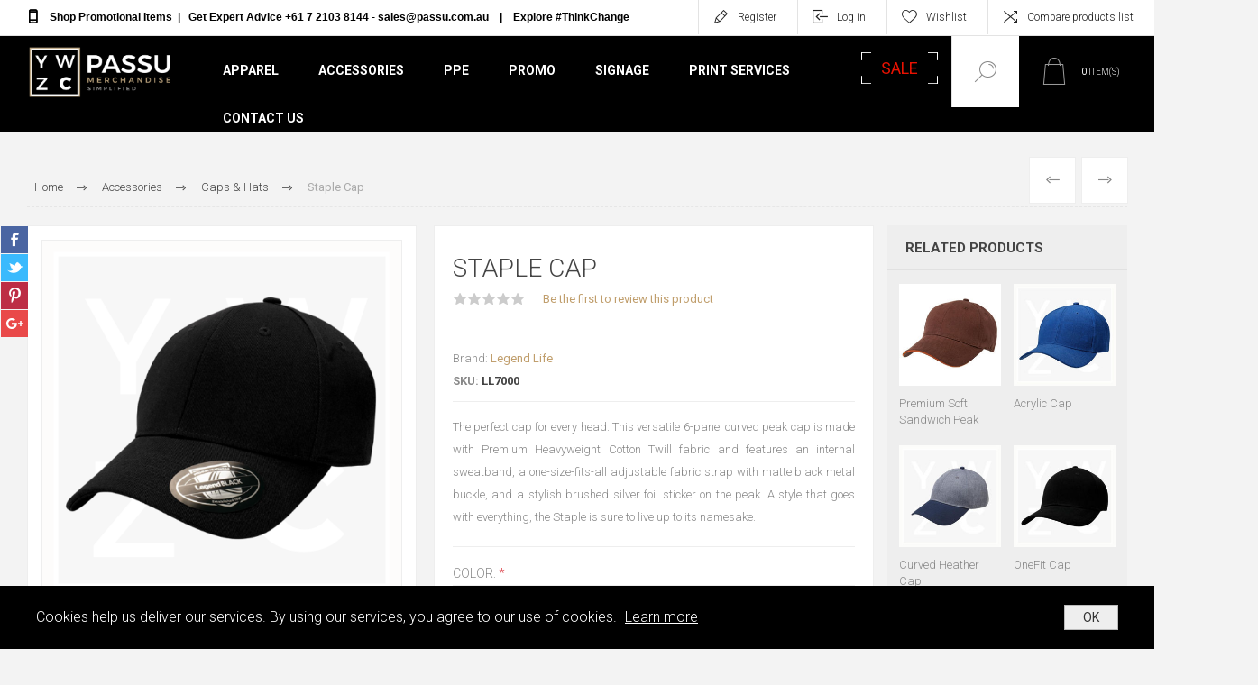

--- FILE ---
content_type: text/html; charset=utf-8
request_url: https://www.passu.com.au/staple-cap
body_size: 23331
content:
<!DOCTYPE html>
<html lang="en"  class="html-product-details-page">
    <head>
        <title>PASSU Merchandise | Staple Cap | LEGEND LIFE</title>
        <meta http-equiv="Content-type" content="text/html;charset=UTF-8" />
        <meta name="description" content="The perfect cap for every head. This versatile 6-panel curved peak cap is made with Premium Heavyweight Cotton Twill fabric." />
        <meta name="keywords" content="unisex, quality caps, caps, stylish caps, branded caps, event, promotions, campaign, accessories, adjustable, trendy, stylish, passu, fashion, best, price, cheap, quality customization, quick customization" />
        <meta name="generator" content="nopCommerce" />
    	<meta name="viewport" content="width=device-width, initial-scale=1.0, user-scalable=0, minimum-scale=1.0, maximum-scale=1.0" />
        <link href="https://fonts.googleapis.com/css?family=Roboto:300,300i,400,700&amp;subset=cyrillic,cyrillic-ext,greek,greek-ext,latin-ext,vietnamese" rel="stylesheet">
        <meta property="og:type" content="product" />
<meta property="og:title" content="Staple Cap" />
<meta property="og:description" content="The perfect cap for every head. This versatile 6-panel curved peak cap is made with Premium Heavyweight Cotton Twill fabric." />
<meta property="og:image" content="https://www.passu.com.au/images/thumbs/0007831_staple-cap_600.png" />
<meta property="og:image:url" content="https://www.passu.com.au/images/thumbs/0007831_staple-cap_600.png" />
<meta property="og:url" content="https://www.passu.com.au/staple-cap" />
<meta property="og:site_name" content="Passu" />
<meta property="twitter:card" content="summary" />
<meta property="twitter:site" content="Passu" />
<meta property="twitter:title" content="Staple Cap" />
<meta property="twitter:description" content="The perfect cap for every head. This versatile 6-panel curved peak cap is made with Premium Heavyweight Cotton Twill fabric." />
<meta property="twitter:image" content="https://www.passu.com.au/images/thumbs/0007831_staple-cap_600.png" />
<meta property="twitter:url" content="https://www.passu.com.au/staple-cap" />

        


    	

<style>

    .product-details-page .full-description {
        display: none;
    }
    .product-details-page .ui-tabs .full-description {
        display: block;
    }
    .product-details-page .tabhead-full-description {
        display: none;
    }
    

    .product-details-page .product-specs-box {
        display: none;
    }
    .product-details-page .ui-tabs .product-specs-box {
        display: block;
    }
    .product-details-page .ui-tabs .product-specs-box .title {
        display: none;
    }
    

    .product-details-page .product-no-reviews,
    .product-details-page .product-review-links {
        display: none;
    }
    </style>
    <!-- Facebook Pixel Code -->
    <script>

        !function (f, b, e, v, n, t, s) {
            if (f.fbq) return;
            n = f.fbq = function () {
                n.callMethod ? n.callMethod.apply(n, arguments) : n.queue.push(arguments)
            };
            if (!f._fbq) f._fbq = n;
            n.push = n;
            n.loaded = !0;
            n.version = '2.0';
            n.agent = 'plnopcommerce';
            n.queue = [];
            t = b.createElement(e);
            t.async = !0;
            t.src = v;
            s = b.getElementsByTagName(e)[0];
            s.parentNode.insertBefore(t, s)
        }(window, document, 'script', 'https://connect.facebook.net/en_US/fbevents.js');
        
		fbq('init', '197887902204102', {
			external_id: 'b07fde5f-98db-4b65-b99e-362ac0f9b63a'
		});

		fbq('track', 'PageView');

		fbq('track', 'ViewContent', {
			content_category: 'Caps & Hats',
			content_ids: 'LL7000',
			content_name: 'Staple Cap',
			content_type: 'product',
			currency: 'AUD',
			value: 0.00
		});

    </script>
    <!-- End Facebook Pixel Code -->
    <!-- Global site tag (gtag.js) - Google Analytics -->
                <script async src='https://www.googletagmanager.com/gtag/js?id=UA-181887884-1'></script>
                <script>
                  window.dataLayer = window.dataLayer || [];
                  function gtag(){dataLayer.push(arguments);}
                  gtag('js', new Date());

                  gtag('config', 'UA-181887884-1');
                  
                  
                </script>

		



        <link href="/Themes/Pacific/Content/css/styles.css" rel="stylesheet" type="text/css" />
<link href="/Themes/Pacific/Content/css/footable.css" rel="stylesheet" type="text/css" />
<link href="/Themes/Pacific/Content/css/mobile.css" rel="stylesheet" type="text/css" />
<link href="/Themes/Pacific/Content/css/480.css" rel="stylesheet" type="text/css" />
<link href="/Themes/Pacific/Content/css/768.css" rel="stylesheet" type="text/css" />
<link href="/Themes/Pacific/Content/css/1260.css" rel="stylesheet" type="text/css" />
<link href="/Themes/Pacific/Content/css/1500.css" rel="stylesheet" type="text/css" />
<link href="/Themes/Pacific/Content/css/1800.css" rel="stylesheet" type="text/css" />
<link href="/Plugins/SevenSpikes.Core/Styles/slick-slider-1.6.0.css" rel="stylesheet" type="text/css" />
<link href="/Plugins/SevenSpikes.Core/Styles/perfect-scrollbar.min.css" rel="stylesheet" type="text/css" />
<link href="/Plugins/SevenSpikes.Nop.Plugins.PrevNextProduct/Themes/Pacific/Content/prevnextproduct.css" rel="stylesheet" type="text/css" />
<link href="/Plugins/SevenSpikes.Nop.Plugins.CloudZoom/Themes/Pacific/Content/cloud-zoom/CloudZoom.css" rel="stylesheet" type="text/css" />
<link href="/lib/magnific-popup/magnific-popup.css" rel="stylesheet" type="text/css" />
<link href="/Plugins/SevenSpikes.Nop.Plugins.NopQuickTabs/Themes/Pacific/Content/QuickTabs.css" rel="stylesheet" type="text/css" />
<link href="/Plugins/SevenSpikes.Nop.Plugins.MegaMenu/Themes/Pacific/Content/MegaMenu.css" rel="stylesheet" type="text/css" />
<link href="/Plugins/SevenSpikes.Nop.Plugins.InstantSearch/Themes/Pacific/Content/InstantSearch.css" rel="stylesheet" type="text/css" />
<link href="/Plugins/SevenSpikes.Nop.Plugins.AjaxCart/Themes/Pacific/Content/ajaxCart.css" rel="stylesheet" type="text/css" />
<link href="/Plugins/SevenSpikes.Nop.Plugins.ProductRibbons/Styles/Ribbons.common.css" rel="stylesheet" type="text/css" />
<link href="/Plugins/SevenSpikes.Nop.Plugins.ProductRibbons/Themes/Pacific/Content/Ribbons.css" rel="stylesheet" type="text/css" />
<link href="/Plugins/SevenSpikes.Nop.Plugins.QuickView/Themes/Pacific/Content/QuickView.css" rel="stylesheet" type="text/css" />
<link href="/lib/fineuploader/fine-uploader.min.css" rel="stylesheet" type="text/css" />
<link href="/Themes/Pacific/Content/css/theme.custom-1.css?v=139" rel="stylesheet" type="text/css" />

        
        
        
        
        <link rel="shortcut icon" href="\icons\icons_0\PASSU logo - 1st Nov 2020 (1).ico">
        
        <!--Powered by nopCommerce - https://www.nopCommerce.com-->
    </head>
	<body class="product-details-page-body">
        
<!-- Load Facebook SDK for JavaScript -->
<div id="fb-root"></div>
<script>
window.fbAsyncInit = function() {
  FB.init({
    xfbml            : true,
    version          : 'v9.0'
  });
};

(function(d, s, id) {
  var js, fjs = d.getElementsByTagName(s)[0];
  if (d.getElementById(id)) return;
  js = d.createElement(s); js.id = id;
  js.src = 'https://connect.facebook.net/en_US/sdk/xfbml.customerchat.js';
  fjs.parentNode.insertBefore(js, fjs);
}(document, 'script', 'facebook-jssdk'));</script>

<!-- Your Chat Plugin code -->
<div class="fb-customerchat"
  attribution=install_email
  page_id="109736127566479"
  theme_color="#B8A07A">
</div>

<div class="ajax-loading-block-window" style="display: none">
</div>
<div id="dialog-notifications-success" title="Notification" style="display:none;">
</div>
<div id="dialog-notifications-error" title="Error" style="display:none;">
</div>
<div id="dialog-notifications-warning" title="Warning" style="display:none;">
</div>
<div id="bar-notification" class="bar-notification-container" data-close="Close">
</div>



<!--[if lte IE 8]>
    <div style="clear:both;height:59px;text-align:center;position:relative;">
        <a href="http://www.microsoft.com/windows/internet-explorer/default.aspx" target="_blank">
            <img src="/Themes/Pacific/Content/img/ie_warning.jpg" height="42" width="820" alt="You are using an outdated browser. For a faster, safer browsing experience, upgrade for free today." />
        </a>
    </div>
<![endif]-->


<div class="master-wrapper-page">
    <div class="header">
    
    <div class="responsive-strip">
        <div class="responsive-logo-wrapper">
            



<a href="/" class="logo">


<img alt="Passu" src="https://www.passu.com.au/images/thumbs/0012021_Passu Logo Horizontal.jpeg" /></a>
        </div>
    </div>
    <div class="header-upper">
        <div class="header-selectors-wrapper">
            
            
            
            
        </div>
        <div class="header-links-wrapper">
            <div class="header-links">
                



    <div class="hedar-links-item">
        <a href="/register?returnUrl=%2Fstaple-cap" class="ico-register">Register</a>
    </div>
    <div class="hedar-links-item">
        <a href="/login?returnUrl=%2Fstaple-cap" class="ico-login">Log in</a>
    </div>
    <div class="hedar-links-item">
        <a href="/wishlist" class="ico-wishlist">
            <span class="wishlist-label">Wishlist</span>

        </a>
    </div>
    <div class="hedar-links-item">
        <a href="/compareproducts" class="ico-compare">Compare products list</a>
    </div>



            </div>
        </div>
        <div class="header-links-wrapper custom-header-item">
                <div class="topic-block">
        <div class="topic-block-body">
            <div class="header-links">
<div class="hedar-links-item"><span style="color: #000000; font-family: helvetica;"><strong><span style="font-size: 8pt;"><span class="ico-phone"><a href="http://www.passubranding.com.au/" target="_blank">Shop Promotional Items</a>  |   </span><span class="ico-phone">Get Expert Advice +61 7 2103 8144 - <a href="mailto:sales@passu.com.au"><span style="color: #000000;">sales@passu.com.au</span></a>    |    </span><a href="https://www.passu.com.au/think-change"><span style="color: #000000;">Explore #ThinkChange</span></a></span></strong></span></div>
<div class="hedar-links-item"><span style="color: #000000; font-family: 'arial black', 'avant garde'; font-size: 8pt;"><strong> </strong></span></div>
</div>
        </div>
    </div>

        </div>
        
    </div>
    <div class="header-lower">
        <div class="header-logo">
            



<a href="/" class="logo">


<img alt="Passu" src="https://www.passu.com.au/images/thumbs/0012021_Passu Logo Horizontal.jpeg" /></a>
        </div>
        <div class="header-menu">
            <div class="menu-button">
                <div class="menu-open" title="Menu">
                    <span class="menu-icon-line"></span>
                    <span class="menu-icon-line"></span>
                    <span class="menu-icon-line"></span>
                </div>
                <div class="menu-close" title="Close"></div>
            </div>
            <div class="menu-header">
                



    <div class="hedar-links-item">
        <a href="/register?returnUrl=%2Fstaple-cap" class="ico-register">Register</a>
    </div>
    <div class="hedar-links-item">
        <a href="/login?returnUrl=%2Fstaple-cap" class="ico-login">Log in</a>
    </div>
    <div class="hedar-links-item">
        <a href="/wishlist" class="ico-wishlist">
            <span class="wishlist-label">Wishlist</span>

        </a>
    </div>
    <div class="hedar-links-item">
        <a href="/compareproducts" class="ico-compare">Compare products list</a>
    </div>



                
                
                
            </div>
            <div class="menu-body">



<ul class="top-menu notmobile">
<li class="has-sublist with-dropdown-in-grid category-list">
        <a href="#"  class="with-subcategories">
            Apparel
        </a>
        <div class="plus-button close topmenu-open-btn-1"></div>
            <div class="sublist sublist-1">
                <ul class="sub-categories-list five-auto-cols">
                    <li class="back-button top-submenu-close"><span>Back</span></li>
                        <li class="sub-products">
                            <a class="sub-categories-title" href="#"> Shop By Product </a>
                            <ul class="subcategories">
                                    <li class="subcategory-item"><a href="/men-tees-and-singlets"><span>Tees &amp; Singlets</span></a></li>
                                    <li class="subcategory-item"><a href="/men-polos"><span>Polos</span></a></li>
                                    <li class="subcategory-item"><a href="/men-shirts"><span>Shirts</span></a></li>
                                    <li class="subcategory-item"><a href="/men-fleece"><span>Fleece &amp; Sweaters</span></a></li>
                                    <li class="subcategory-item"><a href="/men-jackets"><span>Jackets &amp; Coats</span></a></li>
                                    <li class="subcategory-item"><a href="/men-hoodies"><span>Hoodies &amp; Sweatshirts</span></a></li>
                                    <li class="subcategory-item"><a href="/men-pants-and-shorts"><span>Pants &amp; Shorts</span></a></li>
                                    <li class="subcategory-item"><a href="/men-hi-vis-clothing"><span>Hi-Vis</span></a></li>
                            </ul>
                        </li>
                        <li class="industry-products">
                            <a class="sub-categories-title" href="#"> Shop By Industry </a>
                            <ul class="subcategories">
                                    <li class="subcategory-item"><a href="/men-workwear"><span>Workwear</span></a></li>
                                    <li class="subcategory-item"><a href="/men-corporate-wear"><span>Corporate Wear</span></a></li>
                                    <li class="subcategory-item"><a href="/men-event-promotional"><span>Event Promotional</span></a></li>
                                    <li class="subcategory-item"><a href="/men-health-care"><span>Health Aged Care</span></a></li>
                                    <li class="subcategory-item"><a href="/men-hospitality"><span>Hospitality</span></a></li>
                                    <li class="subcategory-item"><a href="/men-retail-uniforms"><span>Retail Uniforms</span></a></li>
                                    <li class="subcategory-item"><a href="/kids-school-wear"><span>School Wear</span></a></li>
                                    <li class="subcategory-item"><a href="/men-sports-wear"><span>Sports Wear</span></a></li>
                            </ul>
                        </li>
                        <li class="new-arrival-products">
                            <a class="sub-categories-title" href="#"> New Arrivals </a>
                            <ul>
                                    <li>
                                        <a href="/warsaw-executive-vest-c476">
                                                <span>
                                                    <img class="picture-img" src="https://www.passu.com.au/images/thumbs/0005826_0003857_warsaw-executive-vest-c476.jpeg" alt="" title="" width="100">
                                                </span>
                                            <span class="d-block">Warsaw Executive vest</span>
                                        </a>
                                    </li>
                                    <li>
                                        <a href="/mens-vibe-polo">
                                                <span>
                                                    <img class="picture-img" src="https://www.passu.com.au/images/thumbs/0005827_0005540_mens-vibe-polo.jpeg" alt="" title="" width="100">
                                                </span>
                                            <span class="d-block">Men&#x27;s Vibe Polo</span>
                                        </a>
                                    </li>
                                    <li>
                                        <a href="/apatchi-shorts-mw602">
                                                <span>
                                                    <img class="picture-img" src="https://www.passu.com.au/images/thumbs/0005828_0000823_apatchi-shorts-mw602.jpeg" alt="" title="" width="100">
                                                </span>
                                            <span class="d-block">Apatchi Shorts MW602</span>
                                        </a>
                                    </li>
                                    <li>
                                        <a href="/brigham-unisex-shirt">
                                                <span>
                                                    <img class="picture-img" src="https://www.passu.com.au/images/thumbs/0001079_brigham-unisex-shirt.jpeg" alt="" title="" width="100">
                                                </span>
                                            <span class="d-block">Brigham Unisex Shirt</span>
                                        </a>
                                    </li>
                            </ul>
                        </li>
                        <li class="brands-products">
                            <a class="sub-categories-title" href="#"> Shop By Brands </a>
                            <ul class="subcategories">
                                    <li class="subcategory-item">
                                        <a class="flex-v-center" href="/james-harvest">
                                            <img class="picture-img img-circled" src="https://www.passu.com.au/images/thumbs/0001793_james-harvest.png" alt="" title="" width="40">
                                            <span>James Harvest</span>
                                        </a>
                                    </li>
                                    <li class="subcategory-item">
                                        <a class="flex-v-center" href="/stormtech">
                                            <img class="picture-img img-circled" src="https://www.passu.com.au/images/thumbs/0004375_stormtech.png" alt="" title="" width="40">
                                            <span>Stormtech</span>
                                        </a>
                                    </li>
                                    <li class="subcategory-item">
                                        <a class="flex-v-center" href="/winning-spirit">
                                            <img class="picture-img img-circled" src="https://www.passu.com.au/images/thumbs/0004378_winning-spirit.png" alt="" title="" width="40">
                                            <span>Winning Spirit</span>
                                        </a>
                                    </li>
                                    <li class="subcategory-item">
                                        <a class="flex-v-center" href="/elevate">
                                            <img class="picture-img img-circled" src="https://www.passu.com.au/images/thumbs/0000410_elevate.png" alt="" title="" width="40">
                                            <span>Elevate</span>
                                        </a>
                                    </li>
                                    <li class="subcategory-item">
                                        <a class="flex-v-center" href="/portwest">
                                            <img class="picture-img img-circled" src="https://www.passu.com.au/images/thumbs/0001792_portwest.png" alt="" title="" width="40">
                                            <span>Portwest</span>
                                        </a>
                                    </li>
                            </ul>
                        </li>
                </ul>
            </div>
</li>
<li class="has-sublist with-dropdown-in-grid category-list">
        <a href="#"  class="with-subcategories">
            Accessories
        </a>
        <div class="plus-button close topmenu-open-btn-2"></div>
            <div class="sublist sublist-2">
                <ul class="sub-categories-list five-auto-cols">
                    <li class="back-button top-submenu-close"><span>Back</span></li>
                        <li class="sub-products">
                            <a class="sub-categories-title" href="#"> Shop By Product </a>
                            <ul class="subcategories">
                                    <li class="subcategory-item"><a href="/caps-hats"><span>Caps &amp; Hats</span></a></li>
                                    <li class="subcategory-item"><a href="/beanies"><span>Beanies</span></a></li>
                                    <li class="subcategory-item"><a href="/women-bags"><span>Bags</span></a></li>
                                    <li class="subcategory-item"><a href="/aprons"><span>Aprons</span></a></li>
                                    <li class="subcategory-item"><a href="/socks-underwear"><span>Socks &amp; Underwear</span></a></li>
                                    <li class="subcategory-item"><a href="/towels"><span>Towels</span></a></li>
                                    <li class="subcategory-item"><a href="/blankets"><span>Blankets</span></a></li>
                                    <li class="subcategory-item"><a href="/shoes"><span>Shoes</span></a></li>
                                    <li class="subcategory-item"><a href="/signage"><span>Signage</span></a></li>
                                    <li class="subcategory-item"><a href="/diaries"><span>Diaries</span></a></li>
                            </ul>
                        </li>
                        <li class="new-arrival-products">
                            <a class="sub-categories-title" href="#"> New Arrivals </a>
                            <ul>
                                    <li>
                                        <a href="/bunbury-safety-boot-fc31">
                                                <span>
                                                    <img class="picture-img" src="https://www.passu.com.au/images/thumbs/0002012_bunbury-safety-boot-fc31.jpeg" alt="" title="" width="100">
                                                </span>
                                            <span class="d-block">Bunbury Safety Boot</span>
                                        </a>
                                    </li>
                                    <li>
                                        <a href="/flexball-beanie">
                                                <span>
                                                    <img class="picture-img" src="https://www.passu.com.au/images/thumbs/0001138_flexball-beanie.jpeg" alt="" title="" width="100">
                                                </span>
                                            <span class="d-block">Flexball Beanie</span>
                                        </a>
                                    </li>
                                    <li>
                                        <a href="/jackie-black">
                                                <span>
                                                    <img class="picture-img" src="https://www.passu.com.au/images/thumbs/0004465_0003049_jackie-black.jpeg" alt="" title="" width="100">
                                                </span>
                                            <span class="d-block">Jackie Black Towel</span>
                                        </a>
                                    </li>
                                    <li>
                                        <a href="/event-cap">
                                                <span>
                                                    <img class="picture-img" src="https://www.passu.com.au/images/thumbs/0005115_event-cap.jpeg" alt="" title="" width="100">
                                                </span>
                                            <span class="d-block">Event Cap</span>
                                        </a>
                                    </li>
                            </ul>
                        </li>
                        <li class="brands-products">
                            <a class="sub-categories-title" href="#"> Shop By Brands </a>
                            <ul class="subcategories">
                                    <li class="subcategory-item">
                                        <a class="flex-v-center" href="/stormtech">
                                            <img class="picture-img img-circled" src="https://www.passu.com.au/images/thumbs/0004375_stormtech.png" alt="" title="" width="40">
                                            <span>Stormtech</span>
                                        </a>
                                    </li>
                                    <li class="subcategory-item">
                                        <a class="flex-v-center" href="/james-harvest">
                                            <img class="picture-img img-circled" src="https://www.passu.com.au/images/thumbs/0001793_james-harvest.png" alt="" title="" width="40">
                                            <span>James Harvest</span>
                                        </a>
                                    </li>
                                    <li class="subcategory-item">
                                        <a class="flex-v-center" href="/portwest">
                                            <img class="picture-img img-circled" src="https://www.passu.com.au/images/thumbs/0001792_portwest.png" alt="" title="" width="40">
                                            <span>Portwest</span>
                                        </a>
                                    </li>
                                    <li class="subcategory-item">
                                        <a class="flex-v-center" href="/chefscraft">
                                            <img class="picture-img img-circled" src="https://www.passu.com.au/images/thumbs/0000300_chefscraft.png" alt="" title="" width="40">
                                            <span>ChefsCraft</span>
                                        </a>
                                    </li>
                                    <li class="subcategory-item">
                                        <a class="flex-v-center" href="/workcraft">
                                            <img class="picture-img img-circled" src="https://www.passu.com.au/images/thumbs/0000456_workcraft.png" alt="" title="" width="40">
                                            <span>WorkCraft</span>
                                        </a>
                                    </li>
                            </ul>
                        </li>
                </ul>
            </div>
</li>
<li class="has-sublist with-dropdown-in-grid category-list">
        <a href="https://www.passu.com.au/ppe-6"  class="with-subcategories">
            PPE
        </a>
        <div class="plus-button close topmenu-open-btn-3"></div>
            <div class="sublist sublist-3">
                <ul class="sub-categories-list three-auto-cols">
                    <li class="back-button top-submenu-close"><span>Back</span></li>
                        <li class="sub-products">
                            <a class="sub-categories-title" href="#"> Shop By Product </a>
                            <ul class="subcategories">
                                    <li class="subcategory-item"><a href="/gloves"><span>Gloves</span></a></li>
                                    <li class="subcategory-item"><a href="/respiratory"><span>Respiratory</span></a></li>
                                    <li class="subcategory-item"><a href="/coveralls"><span>Coveralls</span></a></li>
                                    <li class="subcategory-item"><a href="/eyewear"><span>Eyewear</span></a></li>
                                    <li class="subcategory-item"><a href="/headwear"><span>Headwear</span></a></li>
                                    <li class="subcategory-item"><a href="/accessories"><span>Accessories</span></a></li>
                            </ul>
                        </li>
                        <li class="new-arrival-products">
                            <a class="sub-categories-title" href="#"> New Arrivals </a>
                            <ul>
                                    <li>
                                        <a href="/cooling-fabric-face-mask">
                                                <span>
                                                    <img class="picture-img" src="https://www.passu.com.au/images/thumbs/0004993_cooling-fabric-face-mask.jpeg" alt="" title="" width="100">
                                                </span>
                                            <span class="d-block">Cooling Fabric Face Mask</span>
                                        </a>
                                    </li>
                                    <li>
                                        <a href="/flex-grip-latex-glove-a174">
                                                <span>
                                                    <img class="picture-img" src="https://www.passu.com.au/images/thumbs/0005346_flex-grip-latex-glove-a174.jpeg" alt="" title="" width="100">
                                                </span>
                                            <span class="d-block">Flex Grip Latex Glove</span>
                                        </a>
                                    </li>
                                    <li>
                                        <a href="/lightweight-orange-coveralls-with-tape-ma922">
                                                <span>
                                                    <img class="picture-img" src="https://www.passu.com.au/images/thumbs/0003654_lightweight-orange-coveralls-with-tape-ma922.jpeg" alt="" title="" width="100">
                                                </span>
                                            <span class="d-block">Lightweight Orange Coverall</span>
                                        </a>
                                    </li>
                                    <li>
                                        <a href="/hand-sanitiser-gel-500ml">
                                                <span>
                                                    <img class="picture-img" src="https://www.passu.com.au/images/thumbs/0002222_hand-sanitiser-gel-500ml.jpeg" alt="" title="" width="100">
                                                </span>
                                            <span class="d-block">Hand Sanitiser Gel</span>
                                        </a>
                                    </li>
                            </ul>
                        </li>
                        <li class="brands-products">
                            <a class="sub-categories-title" href="#"> Shop By Brands </a>
                            <ul class="subcategories">
                                    <li class="subcategory-item">
                                        <a class="flex-v-center" href="/portwest">
                                            <img class="picture-img img-circled" src="https://www.passu.com.au/images/thumbs/0001792_portwest.png" alt="" title="" width="40">
                                            <span>Portwest</span>
                                        </a>
                                    </li>
                            </ul>
                        </li>
                </ul>
            </div>
</li>
<li class="has-sublist with-dropdown-in-grid category-list">
        <a href="https://www.passubranding.com.au/" target=&quot;_parent&quot; class="with-subcategories">
            Promo
        </a>
        <div class="plus-button close topmenu-open-btn-4"></div>
</li>
<li class="has-sublist with-dropdown-in-grid category-list">
        <a href="https://www.passu.com.au/signage"  class="with-subcategories">
            Signage
        </a>
        <div class="plus-button close topmenu-open-btn-5"></div>
</li>
<li class="has-sublist with-dropdown-in-grid category-list">
        <a href="https://www.passu.com.au/print-services-2"  class="with-subcategories">
            Print Services
        </a>
        <div class="plus-button close topmenu-open-btn-6"></div>
</li>
</ul>
    <ul class="mega-menu"
        data-isRtlEnabled="false"
        data-enableClickForDropDown="false">


<li class="sale ">

    <a href="/sale" class="" title="Sale" ><span> Sale</span></a>

</li>



<li class="https://www.passu.com.au/contactus ">

    <a href="/contactus" class="" title="Contact Us" ><span> Contact Us</span></a>

</li>


        
    </ul>
    <div class="menu-title"><span>Menu</span></div>
    <ul class="mega-menu-responsive">


<li class="sale ">

    <a href="/sale" class="" title="Sale" ><span> Sale</span></a>

</li>



<li class="https://www.passu.com.au/contactus ">

    <a href="/contactus" class="" title="Contact Us" ><span> Contact Us</span></a>

</li>


        
    </ul>
            </div>
        </div>
        <div class="search-box store-search-box">
            <form method="get" id="small-search-box-form" action="/search">
        <input type="text" class="search-box-text" id="small-searchterms" autocomplete="off" name="q" placeholder="Search store" aria-label="Search store" />



<input type="hidden" class="instantSearchResourceElement"
       data-highlightFirstFoundElement="false"
       data-minKeywordLength="3"
       data-defaultProductSortOption="0"
       data-instantSearchUrl="/instantSearchFor"
       data-searchPageUrl="/search"
       data-searchInProductDescriptions="true"
       data-numberOfVisibleProducts="5"
       data-noResultsResourceText=" No data found." />

        <input type="submit" class="button-1 search-box-button" value="Search"/>
            
</form>
            <div class="search-box-opener">Search</div>
        </div>
        <div class="header-flyout-cart">
            <div class="mobile-flyout-cart-toggle" title="Close">
                <span class="first"></span>
                <span class="second"></span>
            </div>
            <div class="flyout-cart-wrapper" data-flyoutCartUrl="/PacificTheme/FlyoutShoppingCart">
    <div id="topcartlink" class="flyout-cart-link" title="Quote Cart">
        <a href="/cart" class="ico-cart no-items-in-cart">
            <span class="cart-qty-number-mobile">0</span>
            <span class="cart-qty-number-desktop"><strong>0</strong> item(s)</span>
        </a>
    </div>
    <div id="flyout-cart" class="flyout-cart">
        <div class="mini-shopping-cart">
            <div class="count no-items-in-cart">
You have no items in your shopping cart.            </div>
        </div>
    </div>
</div>
        </div>
    </div>
    
</div>

    
    <div class="overlayOffCanvas"></div>
    <div class="master-wrapper-content">
        



<div class="ajaxCartInfo" data-getAjaxCartButtonUrl="/NopAjaxCart/GetAjaxCartButtonsAjax"
     data-productPageAddToCartButtonSelector=".add-to-cart-button"
     data-productBoxAddToCartButtonSelector=".product-box-add-to-cart-button"
     data-productBoxProductItemElementSelector=".product-item"
     data-useNopNotification="False"
     data-nopNotificationResource="The product has been added to your &lt;a href=&quot;/cart&quot;&gt;shopping cart&lt;/a&gt;"
     data-enableOnProductPage="True"
     data-enableOnCatalogPages="True"
     data-miniShoppingCartQuatityFormattingResource="({0})"
     data-miniWishlistQuatityFormattingResource="({0})"
     data-addToWishlistButtonSelector=".add-to-wishlist-button">
</div>

<input id="addProductVariantToCartUrl" name="addProductVariantToCartUrl" type="hidden" value="/AddProductFromProductDetailsPageToCartAjax" />
<input id="addProductToCartUrl" name="addProductToCartUrl" type="hidden" value="/AddProductToCartAjax" />
<input id="miniShoppingCartUrl" name="miniShoppingCartUrl" type="hidden" value="/MiniShoppingCart" />
<input id="flyoutShoppingCartUrl" name="flyoutShoppingCartUrl" type="hidden" value="/NopAjaxCartFlyoutShoppingCart" />
<input id="checkProductAttributesUrl" name="checkProductAttributesUrl" type="hidden" value="/CheckIfProductOrItsAssociatedProductsHasAttributes" />
<input id="getMiniProductDetailsViewUrl" name="getMiniProductDetailsViewUrl" type="hidden" value="/GetMiniProductDetailsView" />
<input id="flyoutShoppingCartPanelSelector" name="flyoutShoppingCartPanelSelector" type="hidden" value=".flyout-cart-wrapper" />
<input id="shoppingCartMenuLinkSelector" name="shoppingCartMenuLinkSelector" type="hidden" value=".cart-qty-number-mobile, .cart-qty-number-desktop strong" />
<input id="wishlistMenuLinkSelector" name="wishlistMenuLinkSelector" type="hidden" value=".wishlist-qty" />





<div id="product-ribbon-info" data-productid="1507"
     data-productboxselector=".product-item, .item-holder"
     data-productboxpicturecontainerselector=".picture, .item-picture"
     data-productpagepicturesparentcontainerselector=".product-essential"
     data-productpagebugpicturecontainerselector=".picture"
     data-retrieveproductribbonsurl="/RetrieveProductRibbons">
</div>


<div class="quickViewData" data-productselector=".product-item"
     data-productselectorchild=".buttons"
     data-retrievequickviewurl="/quickviewdata"
     data-quickviewbuttontext="Quick View"
     data-quickviewbuttontitle="Quick View"
     data-isquickviewpopupdraggable="False"
     data-enablequickviewpopupoverlay="True"
     data-accordionpanelsheightstyle="content"
     data-getquickviewbuttonroute="/getquickviewbutton">
</div>
        
        <div class="master-column-wrapper">
            <div class="center-1">
    
    



<div class="page product-details-page product-page-layout-one">
    <div class="page-body">
        
        <div class="product-details-top">
                <div class="breadcrumb">
            <ul itemscope itemtype="http://schema.org/BreadcrumbList">
                
                <li>
                    <span>
                        <a href="/">
                            <span>Home</span>
                        </a>
                    </span>
                    <span class="delimiter">/</span>
                </li>
                    <li itemprop="itemListElement" itemscope itemtype="http://schema.org/ListItem">
                        <a href="/men-accessories" itemprop="item">
                            <span itemprop="name">Accessories</span>
                        </a>
                        <span class="delimiter">/</span>
                        <meta itemprop="position" content="1" />
                    </li>
                    <li itemprop="itemListElement" itemscope itemtype="http://schema.org/ListItem">
                        <a href="/caps-hats" itemprop="item">
                            <span itemprop="name">Caps &amp; Hats</span>
                        </a>
                        <span class="delimiter">/</span>
                        <meta itemprop="position" content="2" />
                    </li>
                
                <li itemprop="itemListElement" itemscope itemtype="http://schema.org/ListItem">
                    <strong class="current-item" itemprop="name">Staple Cap</strong>
                    <span itemprop="item" itemscope itemtype="http://schema.org/Thing" 
                          id="/staple-cap">
                    </span>
                    <meta itemprop="position" content="3" />
                    
                </li>
            </ul>
    </div>

            <div class="prev-next-product">
        <div class="previous-product">
            <a href="/sports-visor-2" title="Sports Visor"><span class="previous-product-label">Previous</span><span class="previous-product-title">Sports Visor</span></a>
        </div>

        <div class="next-product">
            <a href="/straw-fedora" title="Straw Fedora"><span class="next-product-label">Next</span><span class="next-product-title">Straw Fedora</span></a>
        </div>
</div>
        </div>
        <form method="post" id="product-details-form" action="/staple-cap">

<!--Microdata-->
<div  itemscope itemtype="http://schema.org/Product">
    <meta itemprop="name" content="Staple Cap"/>
    <meta itemprop="sku" content="LL7000"/>
    <meta itemprop="gtin"/>
    <meta itemprop="mpn" content="LL7000"/>
    <meta itemprop="description" content="The perfect cap for every head. This versatile 6-panel curved peak cap is made with Premium Heavyweight Cotton Twill fabric and features an internal sweatband, a one-size-fits-all adjustable fabric strap with matte black metal buckle, and a stylish brushed silver foil sticker on the peak. A style that goes with everything, the Staple is sure to live up to its namesake."/>
    <meta itemprop="image" content="https://www.passu.com.au/images/thumbs/0007831_staple-cap_600.png"/>
        <meta itemprop="brand" content="Legend Life"/>
    <div itemprop="offers" itemscope itemtype="http://schema.org/Offer">
        <meta itemprop="url" content="https://www.passu.com.au/staple-cap"/>
        <meta itemprop="price" content="0.00"/>
        <meta itemprop="priceCurrency" content="AUD"/>
        <meta itemprop="priceValidUntil"/>
    </div>
    <div itemprop="review" itemscope itemtype="http://schema.org/Review">
        <meta itemprop="author" content="ALL"/>
        <meta itemprop="url" content="/productreviews/1507"/>
    </div>
</div>
            <div class="product-content-wrapper" data-productid="1507">
                <div class="product-essential">
                    
                    <div class="equalizer-box">
                        <div class="gallery-wrapper equalize">



    <input type="hidden" class="cloudZoomAdjustPictureOnProductAttributeValueChange"
           data-productid="1507"
           data-isintegratedbywidget="true" />
        <input type="hidden" class="cloudZoomEnableClickToZoom" />
    <div class="gallery sevenspikes-cloudzoom-gallery">
        
            <div class="picture-wrapper">
                <div class="picture" id="sevenspikes-cloud-zoom" data-zoomwindowelementid="cloudZoomWindowElement"
                     data-selectoroftheparentelementofthecloudzoomwindow=".overview"
                     data-defaultimagecontainerselector=".product-essential .gallery"
                     data-zoom-window-width="244"
                     data-zoom-window-height="257">
                    <a href="https://www.passu.com.au/images/thumbs/0007831_staple-cap.png" data-full-image-url="https://www.passu.com.au/images/thumbs/0007831_staple-cap.png" class="picture-link" id="zoom1">
                        <img src="https://www.passu.com.au/images/thumbs/0007831_staple-cap_600.png" alt="LL7000-Staple-Cap-Black" class="cloudzoom" id="cloudZoomImage"
                             itemprop="image" data-cloudzoom="appendSelector: &#x27;.picture-wrapper&#x27;, zoomOffsetX: -6, zoomOffsetY: 0, autoInside: 850, tintOpacity: 0, zoomWidth: 244, zoomHeight: 257, easing: 3, touchStartDelay: true, zoomFlyOut: false, disableZoom: &#x27;auto&#x27;"
                              />
                    </a>
                </div>
            </div>
                <div class="picture-thumbs ">
                            <a class="cloudzoom-gallery thumb-item" data-full-image-url="https://www.passu.com.au/images/thumbs/0007831_staple-cap.png" data-cloudzoom="appendSelector: &#x27;.picture-wrapper&#x27;, zoomOffsetX: -6, zoomOffsetY: 0, autoInside: 850, tintOpacity: 0, zoomWidth: 244, zoomHeight: 257, useZoom: &#x27;.cloudzoom&#x27;, image: &#x27;https://www.passu.com.au/images/thumbs/0007831_staple-cap_600.png&#x27;, zoomImage: &#x27;https://www.passu.com.au/images/thumbs/0007831_staple-cap.png&#x27;, easing: 3, touchStartDelay: true, zoomFlyOut: false, disableZoom: &#x27;auto&#x27;"
                               >
                                <img class="cloud-zoom-gallery-img" src="https://www.passu.com.au/images/thumbs/0007831_staple-cap_150.png" alt="LL7000-Staple-Cap-Black" />
                            </a>
                            <a class="cloudzoom-gallery thumb-item" data-full-image-url="https://www.passu.com.au/images/thumbs/0007832_staple-cap.png" data-cloudzoom="appendSelector: &#x27;.picture-wrapper&#x27;, zoomOffsetX: -6, zoomOffsetY: 0, autoInside: 850, tintOpacity: 0, zoomWidth: 244, zoomHeight: 257, useZoom: &#x27;.cloudzoom&#x27;, image: &#x27;https://www.passu.com.au/images/thumbs/0007832_staple-cap_600.png&#x27;, zoomImage: &#x27;https://www.passu.com.au/images/thumbs/0007832_staple-cap.png&#x27;, easing: 3, touchStartDelay: true, zoomFlyOut: false, disableZoom: &#x27;auto&#x27;"
                               >
                                <img class="cloud-zoom-gallery-img" src="https://www.passu.com.au/images/thumbs/0007832_staple-cap_150.png" alt="LL7000-Staple-Cap-Charcoal" />
                            </a>
                            <a class="cloudzoom-gallery thumb-item" data-full-image-url="https://www.passu.com.au/images/thumbs/0007833_staple-cap.png" data-cloudzoom="appendSelector: &#x27;.picture-wrapper&#x27;, zoomOffsetX: -6, zoomOffsetY: 0, autoInside: 850, tintOpacity: 0, zoomWidth: 244, zoomHeight: 257, useZoom: &#x27;.cloudzoom&#x27;, image: &#x27;https://www.passu.com.au/images/thumbs/0007833_staple-cap_600.png&#x27;, zoomImage: &#x27;https://www.passu.com.au/images/thumbs/0007833_staple-cap.png&#x27;, easing: 3, touchStartDelay: true, zoomFlyOut: false, disableZoom: &#x27;auto&#x27;"
                               >
                                <img class="cloud-zoom-gallery-img" src="https://www.passu.com.au/images/thumbs/0007833_staple-cap_150.png" alt="LL7000-Staple-Cap-Navy" />
                            </a>
                </div>
        
    </div>
                            



<div class="product-social-buttons">
    <ul class="product-social-sharing">
        <li>
            <!-- Facebook -->
            <a class="facebook" title="Share on Facebook" href="javascript:openShareWindow('http://www.facebook.com/sharer.php?u=https://www.passu.com.au/staple-cap')">Share on Facebook</a>
        </li>
        <li>
            <!-- Twitter -->
            <a class="twitter" title="Share on Twitter" href="javascript:openShareWindow('http://twitter.com/share?url=https://www.passu.com.au/staple-cap')">Share on Twitter</a>
        </li>
        <li>
            <!-- Pinterest -->
            <a class="pinterest" title="Share on Pintrest" href="javascript:void((function()%7Bvar%20e=document.createElement('script');e.setAttribute('type','text/javascript');e.setAttribute('charset','UTF-8');e.setAttribute('src','https://assets.pinterest.com/js/pinmarklet.js?r='+Math.random()*99999999);document.body.appendChild(e)%7D)());">Share on Pintrest</a>
        </li>
        <li>
            <!-- Google+ -->
            <a class="google" title="Share on Google Plus" href="javascript:openShareWindow('https://plus.google.com/share?url=https://www.passu.com.au/staple-cap')">Share on Google Plus</a>
        </li>
    </ul>

    <script>
        function openShareWindow(url) {
            var winWidth = 520;
            var winHeight = 400;
            var winTop = (screen.height / 2) - (winHeight / 2);
            var winLeft = (screen.width / 2) - (winWidth / 2);

            window.open(url, 'sharer', 'top=' + winTop + ',left=' + winLeft + ',toolbar=0,status=0,width=' + winWidth + ',height=' + winHeight);
        }
    </script>
</div>

                        </div>
                        <div class="overview-wrapper equalize">
                            <div class="overview">
                                
                                
                                <div class="product-overview-top">
                                    <div class="product-name">
                                        <h1>
                                            Staple Cap
                                        </h1>
                                    </div>
                                    <!--product reviews-->
                                        <div class="product-reviews-overview">
        <div class="product-review-box">
            <div class="rating">
                <div style="width: 0%">
                </div>
            </div>
        </div>

            <div class="product-no-reviews">
                <a href="/productreviews/1507">Be the first to review this product</a>
            </div>
    </div>

                                </div>
                                <!--SKU, MAN, GTIN, vendor-->
                                    <div class="overview-info-wrapper">
                                            <div class="manufacturers">
            <span class="label">Brand:</span>
        <span class="value">
                <a href="/legend-life">Legend Life</a>
        </span>
    </div>

                                        <span style="font-weight:bold;">    <div class="sku" >
        <span class="label">SKU:</span>
        <span class="value" id="sku-1507">LL7000</span>
    </div>
</span>
                                    </div>
                                    <div class="short-description">
                                        The perfect cap for every head. This versatile 6-panel curved peak cap is made with Premium Heavyweight Cotton Twill fabric and features an internal sweatband, a one-size-fits-all adjustable fabric strap with matte black metal buckle, and a stylish brushed silver foil sticker on the peak. A style that goes with everything, the Staple is sure to live up to its namesake.
                                    </div>
                                <!--price-->
                                <!--availability-->
                                


                                <!--attributes-->


    <div class="attributes">
            <div class="attribute">
                <div class="attribute-title" id="product_attribute_label_9722">
                    <label class="text-prompt">
                        Color:
                    </label>
                        <span class="required">*</span>
                </div>
                <div class="atribute-body" id="product_attribute_input_9722">
                                <select data-systemname="Color" name="product_attribute_9722" id="product_attribute_9722" >
                                        <option value="31938">Black</option>
                                        <option value="31953">Charcoal</option>
                                        <option value="31954">Navy Blue</option>
                                </select>
                                
                </div>
            </div>
            <div class="attribute">
                <div class="attribute-title" id="product_attribute_label_9726">
                    <label class="text-prompt">
                        Size:
                    </label>
                        <span class="required">*</span>
                </div>
                <div class="atribute-body" id="product_attribute_input_9726">
                                <select data-systemname="Size" name="product_attribute_9726" id="product_attribute_9726" >
                                        <option value="31952">One Size</option>
                                </select>
                                
                </div>
            </div>

        
    </div>
        
                                <!--gift card-->
                                <!--rental info-->
                                <div class="overview-buttons-wrapper">
                                    <!--wishlist, compare, email a friend-->
                                    <div class="overview-buttons">
                                        
    <div class="add-to-wishlist">
        <input type="button" id="add-to-wishlist-button-1507" class="button-2 add-to-wishlist-button" value="Add to wishlist" title="Add to wishlist" data-productid="1507" onclick="AjaxCart.addproducttocart_details('/addproducttocart/details/1507/2', '#product-details-form');return false;"/>
    </div>
                                            <div class="compare-products">
        <input type="button" value="Add to compare list" title="Add to compare list" class="button-2 add-to-compare-list-button" onclick="AjaxCart.addproducttocomparelist('/compareproducts/add/1507');return false;" />
    </div>

                                            <div class="email-a-friend">
        <input type="button" value="Email a friend" title="Email a friend" class="button-2 email-a-friend-button" onclick="setLocation('/productemailafriend/1507')" />
    </div>

                                        <!--sample download-->
                                        
                                        
                                    </div>
                                    <!--add to cart-->
    <div class="add-to-cart">
            <div class="add-to-cart-panel">
                <label class="qty-label" for="addtocart_1507_EnteredQuantity">Qty:</label>
                    <div class="add-to-cart-qty-wrapper">
                        <input id="product_enteredQuantity_1507" class="qty-input" type="text" aria-label="Enter a quantity" data-val="true" data-val-required="The Qty field is required." name="addtocart_1507.EnteredQuantity" value="1" />
                        <span class="plus">+</span>
                        <span class="minus">-</span>
                    </div>
                    
                    <button type="button" id="add-to-cart-button-1507" class="button-1 add-to-cart-button" data-productid="1507" onclick="AjaxCart.addproducttocart_details('/addproducttocart/details/1507/1', '#product-details-form');return false;">
                        <span>Add to quote</span>
                    </button>
            </div>
        
    </div>
                                </div>
                                <!--Product Customise-->

                                
                            </div>
                        </div>
                    </div>

    

    <div id="quickTabs" class="productTabs "
         data-ajaxEnabled="false"
         data-productReviewsAddNewUrl="/ProductTab/ProductReviewsTabAddNew/1507"
         data-productContactUsUrl="/ProductTab/ProductContactUsTabAddNew/1507"
         data-couldNotLoadTabErrorMessage="Couldn&#x27;t load this tab.">
        
<div class="productTabs-header">
    <ul>
            <li>
                <a href="#quickTab-description">Overview</a>
            </li>
            <li>
                <a href="#quickTab-specifications">Specifications</a>
            </li>
            <li>
                <a href="#quickTab-reviews">Reviews</a>
            </li>
            <li>
                <a href="#quickTab-contact_us">Contact Us</a>
            </li>
    </ul>
</div>
<div class="productTabs-body">
        <div id="quickTab-description">
            <div class="full-description">
    <p>The perfect cap for every head. This versatile 6-panel curved peak cap is made with Premium Heavyweight Cotton Twill fabric and features an internal sweatband, a one-size-fits-all adjustable fabric strap with matte black metal buckle, and a stylish brushed silver foil sticker on the peak. A style that goes with everything, the Staple is sure to live up to its namesake.</p>
<div id="product-tab-spec">
<ul>
<li>Premium Heavyweight Cotton Twill</li>
<li>6-panel design</li>
<li>Embroidered eyelets</li>
<li>Curved peak with 8 rows of stitching</li>
<li>Legend Black brushed silver foil sticker on the peak</li>
<li>Padded cotton sweatband</li>
<li>Inside 2 front panels have a cotton lining to match the crown color</li>
<li>Adjustable fabric strap, matte black clip buckle with grommet and tuck-in strap</li>
</ul>
</div>
<div>
<h4>Colors</h4>
<p>Black, Charcoal, Navy</p>
</div>
</div>
        </div>
        <div id="quickTab-specifications">
            
    <div class="product-specs-box">
        <div class="title">
            <strong>Products specifications</strong>
        </div>
        <div class="table-wrapper">
            <table class="data-table">
                <thead>
                    <tr class="hidden-row">
                        <th width="25%"><span>Attribute name</span></th>
                        <th><span>Attribute value</span></th>
                    </tr>
                </thead>
                <tbody>
                        <tr  class="odd">
                            <td class="spec-name">
                                Gender
                            </td>
                            <td class="spec-value">
Men                            </td>
                        </tr>
                        <tr  class="even">
                            <td class="spec-name">
                                Gender
                            </td>
                            <td class="spec-value">
Women                            </td>
                        </tr>
                        <tr  class="odd">
                            <td class="spec-name">
                                Product Type
                            </td>
                            <td class="spec-value">
PPE &amp; Accessories                            </td>
                        </tr>
                </tbody>
            </table>
        </div>
    </div>

        </div>
        <div id="quickTab-reviews">
            <div id="updateTargetId" class="product-reviews-page">
        <div class="write-review" id="review-form">
            <div class="title">
                <strong>Write your own review</strong>
            </div>
            <div class="message-error validation-summary-errors"><ul><li>Only registered users can write reviews</li>
</ul></div>
            <div class="fieldset">
                <div class="form-fields">
                    <div class="inputs">
                        <label for="AddProductReview_Title">Review title:</label>
                        <input class="review-title" type="text" id="AddProductReview_Title" name="AddProductReview.Title" value="" disabled="disabled" />
                        <span class="required">*</span>
                        <span class="field-validation-valid" data-valmsg-for="AddProductReview.Title" data-valmsg-replace="true"></span>
                    </div>
                    <div class="inputs">
                        <label for="AddProductReview_ReviewText">Review text:</label>
                        <textarea class="review-text" id="AddProductReview_ReviewText" name="AddProductReview.ReviewText" disabled="disabled">
</textarea>
                        <span class="required">*</span>
                        <span class="field-validation-valid" data-valmsg-for="AddProductReview.ReviewText" data-valmsg-replace="true"></span>
                    </div>
                    <div class="review-rating">
                        <label for="AddProductReview_Rating">Rating:</label>
                        <ul>
                            <li class="label first">Bad</li>
                            <li class="rating-options">
                                <input value="1" value="1" type="radio" type="radio" id="addproductrating_1" aria-label="Bad" data-val="true" data-val-required="The Rating field is required." name="AddProductReview.Rating" />
                                <label class="vote-star" for="addproductrating_1">Rating 1</label>

                                <input value="2" value="2" type="radio" type="radio" id="addproductrating_2" aria-label="Not good" name="AddProductReview.Rating" />
                                <label class="vote-star" for="addproductrating_2">Rating 2</label>

                                <input value="3" value="3" type="radio" type="radio" id="addproductrating_3" aria-label="Not bad Not good" name="AddProductReview.Rating" />
                                <label class="vote-star" for="addproductrating_3">Rating 3</label>

                                <input value="4" value="4" type="radio" type="radio" id="addproductrating_4" aria-label="Good" name="AddProductReview.Rating" />
                                <label class="vote-star" for="addproductrating_4">Rating 4</label>

                                <input value="5" value="5" type="radio" type="radio" id="addproductrating_5" aria-label="Excellent" checked="checked" name="AddProductReview.Rating" />
                                <label class="vote-star" for="addproductrating_5">Rating 5</label>
                            </li>
                            <li class="label last">Excellent</li>
                        </ul>
                    </div>
                </div>
            </div>
            <div class="buttons">
                    <button type="button" id="add-review" disabled="disabled" name="add-review" class="button-1 write-product-review-button" value="Submit review">Submit review</button>
            </div>
        </div>
</div>

        </div>
        <div id="quickTab-contact_us">
            


<div id="contact-us-tab" class="write-review">  
    <div class="form-fields">
        <div class="inputs">            
            <label for="FullName">Your name</label>
            <input placeholder="Enter your name." class="contact_tab_fullname review-title" type="text" data-val="true" data-val-required="Enter your name" id="FullName" name="FullName" value="" />
            <span class="required">*</span>
            <span class="field-validation-valid" data-valmsg-for="FullName" data-valmsg-replace="true"></span>
        </div>
        <div class="inputs">
            <label for="Email">Your email</label>
            <input placeholder="Enter your email address." class="contact_tab_email review-title" type="email" data-val="true" data-val-email="Wrong email" data-val-required="Enter email" id="Email" name="Email" value="" />
            <span class="required">*</span>
            <span class="field-validation-valid" data-valmsg-for="Email" data-valmsg-replace="true"></span>
        </div>
        <div class="inputs">            
            <label for="Enquiry">Enquiry</label>
            <textarea placeholder="Enter your enquiry." class="contact_tab_enquiry review-text" data-val="true" data-val-required="Enter enquiry" id="Enquiry" name="Enquiry">
</textarea>
            <span class="required">*</span>
            <span class="field-validation-valid" data-valmsg-for="Enquiry" data-valmsg-replace="true"></span>
        </div>
    </div>
    <div class="buttons">
        <input type="button" id="send-contact-us-form" name="send-email" class="button-1 contact-us-button" value="Submit" />
    </div>
</div>
        </div>
</div>
    </div>
                        <div class="product-collateral">
                                <div class="full-description">
                                    <p>The perfect cap for every head. This versatile 6-panel curved peak cap is made with Premium Heavyweight Cotton Twill fabric and features an internal sweatband, a one-size-fits-all adjustable fabric strap with matte black metal buckle, and a stylish brushed silver foil sticker on the peak. A style that goes with everything, the Staple is sure to live up to its namesake.</p>
<div id="product-tab-spec">
<ul>
<li>Premium Heavyweight Cotton Twill</li>
<li>6-panel design</li>
<li>Embroidered eyelets</li>
<li>Curved peak with 8 rows of stitching</li>
<li>Legend Black brushed silver foil sticker on the peak</li>
<li>Padded cotton sweatband</li>
<li>Inside 2 front panels have a cotton lining to match the crown color</li>
<li>Adjustable fabric strap, matte black clip buckle with grommet and tuck-in strap</li>
</ul>
</div>
<div>
<h4>Colors</h4>
<p>Black, Charcoal, Navy</p>
</div>
                                </div>
                                <div class="product-specs-box">
        <div class="title">
            <strong>Products specifications</strong>
        </div>
        <div class="table-wrapper">
            <table class="data-table">
                <thead>
                    <tr class="hidden-row">
                        <th width="25%"><span>Attribute name</span></th>
                        <th><span>Attribute value</span></th>
                    </tr>
                </thead>
                <tbody>
                        <tr  class="odd">
                            <td class="spec-name">
                                Gender
                            </td>
                            <td class="spec-value">
Men                            </td>
                        </tr>
                        <tr  class="even">
                            <td class="spec-name">
                                Gender
                            </td>
                            <td class="spec-value">
Women                            </td>
                        </tr>
                        <tr  class="odd">
                            <td class="spec-name">
                                Product Type
                            </td>
                            <td class="spec-value">
PPE &amp; Accessories                            </td>
                        </tr>
                </tbody>
            </table>
        </div>
    </div>

                                <div class="product-tags-box">
        <div class="title">
            <strong>Product tags</strong>
        </div>
        <div class="product-tags-list">
            <ul>
                    <li class="tag">
                        <a href="/unisex" class="producttag">
                            unisex</a> <span>(293)</span></li>
                    <li class="separator">,</li>
                    <li class="tag">
                        <a href="/caps" class="producttag">
                            caps</a> <span>(37)</span></li>
                    <li class="separator">,</li>
                    <li class="tag">
                        <a href="/accessories-2" class="producttag">
                            accessories</a> <span>(94)</span></li>
                    <li class="separator">,</li>
                    <li class="tag">
                        <a href="/event" class="producttag">
                            event</a> <span>(43)</span></li>
                    <li class="separator">,</li>
                    <li class="tag">
                        <a href="/casual-wear" class="producttag">
                            casual wear</a> <span>(355)</span></li>
                    <li class="separator">,</li>
                    <li class="tag">
                        <a href="/business-2" class="producttag">
                            business</a> <span>(31)</span></li>
                    <li class="separator">,</li>
                    <li class="tag">
                        <a href="/promotional" class="producttag">
                            promotional</a> <span>(55)</span></li>
                    <li class="separator">,</li>
                    <li class="tag">
                        <a href="/campaigns" class="producttag">
                            campaigns</a> <span>(26)</span></li>
                    <li class="separator">,</li>
                    <li class="tag">
                        <a href="/stylishcaps" class="producttag">
                            stylishcaps</a> <span>(10)</span></li>
            </ul>
        </div>
    </div>

                        </div>
                </div>
                <div class="product-page-grids side-grids">
                        <div class="related-products-grid product-grid">
        <div class="title">
            <strong>Related products</strong>
        </div>
        <div class="item-grid">
                <div class="item-box">



<div class="product-item hover-variant-one" data-productid="1110">
    <div class="picture">
        <a href="/premium-soft-sandwich-peak" title="8001-Premium-Soft-Sandwich-Peak-Dark-Brown-Ochre">
                <img class="picture-img" src="https://www.passu.com.au/images/thumbs/0004959_premium-soft-sandwich-peak_220.jpeg"
                     alt="8001-Premium-Soft-Sandwich-Peak-Dark-Brown-Ochre" title="8001-Premium-Soft-Sandwich-Peak-Dark-Brown-Ochre" />
        </a>
    </div>
    <div class="details">
        <div class="details-top">
            <h2 class="product-title">
                <a href="/premium-soft-sandwich-peak">Premium Soft Sandwich Peak</a>
            </h2>
                <div class="product-rating-box" title="0 review(s)">
                    <div class="rating">
                        <div style="width: 0%">
                        </div>
                    </div>
                </div>
        </div>

        <div class="description">
            The contrast color in the ‘sandwich’ peak is a perfect companion to your company logo. The assortment of neutral colors provides a stylish background to enhance your logo.
        </div>

        <div class="add-info">
            
            
            <div class="buttons">
                    <input type="button" value="Add to quote" class="button-2 product-box-add-to-cart-button" onclick="AjaxCart.addproducttocart_catalog('/addproducttocart/catalog/1110/1/1');return false;" />
                    <input type="button" value="Add to wishlist" title="Add to wishlist" class="button-2 add-to-wishlist-button" onclick="AjaxCart.addproducttocart_catalog('/addproducttocart/catalog/1110/2/1');return false;" />
                    <input type="button" value="Add to compare list" title="Add to compare list" class="button-2 add-to-compare-list-button" onclick="AjaxCart.addproducttocomparelist('/compareproducts/add/1110');return false;" />
            </div>
            <a class="item-box-overlay" href="/premium-soft-sandwich-peak" title="8001-Premium-Soft-Sandwich-Peak-Dark-Brown-Ochre">
                <span class="item-box-overlay-tint"></span>
            </a>
            
        </div>
        <div class="attribute-squares-wrapper"></div>
    </div>
</div>
</div>
                <div class="item-box">



<div class="product-item hover-variant-one" data-productid="1211">
    <div class="picture">
        <a href="/acrylic-cap" title="LL4150-Acrylic-Cap-Royal">
                <img class="picture-img" src="https://www.passu.com.au/images/thumbs/0005607_acrylic-cap_220.jpeg"
                     alt="LL4150-Acrylic-Cap-Royal" title="LL4150-Acrylic-Cap-Royal" />
        </a>
    </div>
    <div class="details">
        <div class="details-top">
            <h2 class="product-title">
                <a href="/acrylic-cap">Acrylic Cap</a>
            </h2>
                <div class="product-rating-box" title="0 review(s)">
                    <div class="rating">
                        <div style="width: 0%">
                        </div>
                    </div>
                </div>
        </div>

        <div class="description">
            Tough and durable, the Acrylic Cap can withstand all climates and is ideal for sports clubs and tour groups. The 6-panel design
lends a timeless look to it. Embroidered eyelets make this cap breathable.
        </div>

        <div class="add-info">
            
            
            <div class="buttons">
                    <input type="button" value="Add to quote" class="button-2 product-box-add-to-cart-button" onclick="AjaxCart.addproducttocart_catalog('/addproducttocart/catalog/1211/1/1');return false;" />
                    <input type="button" value="Add to wishlist" title="Add to wishlist" class="button-2 add-to-wishlist-button" onclick="AjaxCart.addproducttocart_catalog('/addproducttocart/catalog/1211/2/1');return false;" />
                    <input type="button" value="Add to compare list" title="Add to compare list" class="button-2 add-to-compare-list-button" onclick="AjaxCart.addproducttocomparelist('/compareproducts/add/1211');return false;" />
            </div>
            <a class="item-box-overlay" href="/acrylic-cap" title="LL4150-Acrylic-Cap-Royal">
                <span class="item-box-overlay-tint"></span>
            </a>
            
        </div>
        <div class="attribute-squares-wrapper"></div>
    </div>
</div>
</div>
                <div class="item-box">



<div class="product-item hover-variant-one" data-productid="1491">
    <div class="picture">
        <a href="/curved-heather-cap" title="LL4399-Curved-Heather-CharcoalHeather-Navy">
                <img class="picture-img" src="https://www.passu.com.au/images/thumbs/0007781_curved-heather-cap_220.jpeg"
                     alt="LL4399-Curved-Heather-CharcoalHeather-Navy" title="LL4399-Curved-Heather-CharcoalHeather-Navy" />
        </a>
    </div>
    <div class="details">
        <div class="details-top">
            <h2 class="product-title">
                <a href="/curved-heather-cap">Curved Heather Cap</a>
            </h2>
                <div class="product-rating-box" title="0 review(s)">
                    <div class="rating">
                        <div style="width: 0%">
                        </div>
                    </div>
                </div>
        </div>

        <div class="description">
            Up-to-date and stylish is our Curved Heather cap. It features the classic curved peak and heathered polyester twill fabric.
        </div>

        <div class="add-info">
            
            
            <div class="buttons">
                    <input type="button" value="Add to quote" class="button-2 product-box-add-to-cart-button" onclick="AjaxCart.addproducttocart_catalog('/addproducttocart/catalog/1491/1/1');return false;" />
                    <input type="button" value="Add to wishlist" title="Add to wishlist" class="button-2 add-to-wishlist-button" onclick="AjaxCart.addproducttocart_catalog('/addproducttocart/catalog/1491/2/1');return false;" />
                    <input type="button" value="Add to compare list" title="Add to compare list" class="button-2 add-to-compare-list-button" onclick="AjaxCart.addproducttocomparelist('/compareproducts/add/1491');return false;" />
            </div>
            <a class="item-box-overlay" href="/curved-heather-cap" title="LL4399-Curved-Heather-CharcoalHeather-Navy">
                <span class="item-box-overlay-tint"></span>
            </a>
            
        </div>
        <div class="attribute-squares-wrapper"></div>
    </div>
</div>
</div>
                <div class="item-box">



<div class="product-item hover-variant-one" data-productid="1490">
    <div class="picture">
        <a href="/onefit-cap" title="LL3970-OneFit-Cap-Black">
                <img class="picture-img" src="https://www.passu.com.au/images/thumbs/0007775_onefit-cap_220.jpeg"
                     alt="LL3970-OneFit-Cap-Black" title="LL3970-OneFit-Cap-Black" />
        </a>
    </div>
    <div class="details">
        <div class="details-top">
            <h2 class="product-title">
                <a href="/onefit-cap">OneFit Cap</a>
            </h2>
                <div class="product-rating-box" title="0 review(s)">
                    <div class="rating">
                        <div style="width: 0%">
                        </div>
                    </div>
                </div>
        </div>

        <div class="description">
            Featuring stretchable fabric for size variation and recovery to eliminate (or reduce) cap becoming misshapen, the OneFit range has a style for all occasions and the classic Onefit has featured stitching.
        </div>

        <div class="add-info">
            
            
            <div class="buttons">
                    <input type="button" value="Add to quote" class="button-2 product-box-add-to-cart-button" onclick="AjaxCart.addproducttocart_catalog('/addproducttocart/catalog/1490/1/1');return false;" />
                    <input type="button" value="Add to wishlist" title="Add to wishlist" class="button-2 add-to-wishlist-button" onclick="AjaxCart.addproducttocart_catalog('/addproducttocart/catalog/1490/2/1');return false;" />
                    <input type="button" value="Add to compare list" title="Add to compare list" class="button-2 add-to-compare-list-button" onclick="AjaxCart.addproducttocomparelist('/compareproducts/add/1490');return false;" />
            </div>
            <a class="item-box-overlay" href="/onefit-cap" title="LL3970-OneFit-Cap-Black">
                <span class="item-box-overlay-tint"></span>
            </a>
            
        </div>
        <div class="attribute-squares-wrapper"></div>
    </div>
</div>
</div>
                <div class="item-box">



<div class="product-item hover-variant-one" data-productid="1492">
    <div class="picture">
        <a href="/serpent-cap" title="LL4354-Serpent-Cap-BlackGoldRed">
                <img class="picture-img" src="https://www.passu.com.au/images/thumbs/0007786_serpent-cap_220.jpeg"
                     alt="LL4354-Serpent-Cap-BlackGoldRed" title="LL4354-Serpent-Cap-BlackGoldRed" />
        </a>
    </div>
    <div class="details">
        <div class="details-top">
            <h2 class="product-title">
                <a href="/serpent-cap">Serpent Cap</a>
            </h2>
                <div class="product-rating-box" title="0 review(s)">
                    <div class="rating">
                        <div style="width: 0%">
                        </div>
                    </div>
                </div>
        </div>

        <div class="description">
            Follow the Serpent’s path across the peak to underscore your logo with the Serpent cap.
        </div>

        <div class="add-info">
            
            
            <div class="buttons">
                    <input type="button" value="Add to quote" class="button-2 product-box-add-to-cart-button" onclick="AjaxCart.addproducttocart_catalog('/addproducttocart/catalog/1492/1/1');return false;" />
                    <input type="button" value="Add to wishlist" title="Add to wishlist" class="button-2 add-to-wishlist-button" onclick="AjaxCart.addproducttocart_catalog('/addproducttocart/catalog/1492/2/1');return false;" />
                    <input type="button" value="Add to compare list" title="Add to compare list" class="button-2 add-to-compare-list-button" onclick="AjaxCart.addproducttocomparelist('/compareproducts/add/1492');return false;" />
            </div>
            <a class="item-box-overlay" href="/serpent-cap" title="LL4354-Serpent-Cap-BlackGoldRed">
                <span class="item-box-overlay-tint"></span>
            </a>
            
        </div>
        <div class="attribute-squares-wrapper"></div>
    </div>
</div>
</div>
                <div class="item-box">



<div class="product-item hover-variant-one" data-productid="1489">
    <div class="picture">
        <a href="/youth-snapback-trucker" title="LL4391-Youth-Snapback-Trucker-BlackBlack">
                <img class="picture-img" src="https://www.passu.com.au/images/thumbs/0007772_youth-snapback-trucker_220.jpeg"
                     alt="LL4391-Youth-Snapback-Trucker-BlackBlack" title="LL4391-Youth-Snapback-Trucker-BlackBlack" />
        </a>
    </div>
    <div class="details">
        <div class="details-top">
            <h2 class="product-title">
                <a href="/youth-snapback-trucker">Youth Snapback Trucker</a>
            </h2>
                <div class="product-rating-box" title="0 review(s)">
                    <div class="rating">
                        <div style="width: 0%">
                        </div>
                    </div>
                </div>
        </div>

        <div class="description">
            Stay up-to-date with current trends and superior fabric with the Snapback Trucker for kids. Features an ultra-modern flat peak and comes with its own silver foil sticker.
        </div>

        <div class="add-info">
            
            
            <div class="buttons">
                    <input type="button" value="Add to quote" class="button-2 product-box-add-to-cart-button" onclick="AjaxCart.addproducttocart_catalog('/addproducttocart/catalog/1489/1/1');return false;" />
                    <input type="button" value="Add to wishlist" title="Add to wishlist" class="button-2 add-to-wishlist-button" onclick="AjaxCart.addproducttocart_catalog('/addproducttocart/catalog/1489/2/1');return false;" />
                    <input type="button" value="Add to compare list" title="Add to compare list" class="button-2 add-to-compare-list-button" onclick="AjaxCart.addproducttocomparelist('/compareproducts/add/1489');return false;" />
            </div>
            <a class="item-box-overlay" href="/youth-snapback-trucker" title="LL4391-Youth-Snapback-Trucker-BlackBlack">
                <span class="item-box-overlay-tint"></span>
            </a>
            
        </div>
        <div class="attribute-squares-wrapper"></div>
    </div>
</div>
</div>
        </div>
    </div>

                    
                            <div class="block block-category-navigation">
                                <div class="title">
                                    <strong>Categories</strong>
                                </div>
                                    <div id="CategoryNavigationList" class="listbox">
        <ul class="list">

<li class="inactive">
    <a href="/men-2">Apparel
    </a>
</li>

<li class="inactive">
    <a href="/ppe-6">PPE
    </a>
</li>

<li class="inactive">
    <a href="/sale">Sale
    </a>
</li>

<li class="inactive">
    <a href="/women-clothing">Women
    </a>
</li>

<li class="active">
    <a href="/men-accessories">Accessories
    </a>
                <ul class="sublist">

<li class="active last">
    <a href="/caps-hats">Caps &amp; Hats
    </a>
</li>

<li class="inactive">
    <a href="/beanies">Beanies
    </a>
</li>

<li class="inactive">
    <a href="/women-bags">Bags
    </a>
</li>

<li class="inactive">
    <a href="/aprons">Aprons
    </a>
</li>

<li class="inactive">
    <a href="/socks-underwear">Socks &amp; Underwear
    </a>
</li>

<li class="inactive">
    <a href="/towels">Towels
    </a>
</li>

<li class="inactive">
    <a href="/blankets">Blankets
    </a>
</li>

<li class="inactive">
    <a href="/shoes">Shoes
    </a>
</li>

<li class="inactive">
    <a href="/signage">Signage
    </a>
</li>

<li class="inactive">
    <a href="/diaries">Diaries
    </a>
</li>
                </ul>
</li>

<li class="inactive">
    <a href="/tees-singlets">Tees &amp; Singlets
    </a>
</li>

<li class="inactive">
    <a href="/shirts">Shirts
    </a>
</li>

<li class="inactive">
    <a href="/fleece-sweaters">Fleece &amp; Sweaters
    </a>
</li>

<li class="inactive">
    <a href="/jackets-coats">Jackets &amp; Coats
    </a>
</li>

<li class="inactive">
    <a href="/hoodies-sweatshirts">Hoodies &amp; Sweatshirts
    </a>
</li>

<li class="inactive">
    <a href="/pants-shorts">Pants &amp; Shorts
    </a>
</li>

<li class="inactive">
    <a href="/hi-vis-clothing">Hi-Vis
    </a>
</li>

<li class="inactive">
    <a href="/workwear">Workwear
    </a>
</li>

<li class="inactive">
    <a href="/corporate-wear">Corporate Wear
    </a>
</li>

<li class="inactive">
    <a href="/event-promotional">Event Promotional
    </a>
</li>

<li class="inactive">
    <a href="/health-aged-care">Health Aged Care
    </a>
</li>

<li class="inactive">
    <a href="/hospitality">Hospitality
    </a>
</li>

<li class="inactive">
    <a href="/retail-uniforms">Retail Uniforms
    </a>
</li>

<li class="inactive">
    <a href="/school-wear">School Wear
    </a>
</li>

<li class="inactive">
    <a href="/sports-wear">Sports Wear
    </a>
</li>

<li class="inactive">
    <a href="/catalogues">Catalogues
    </a>
</li>

<li class="inactive">
    <a href="/promo-items-2">PROMO ITEMS
    </a>
</li>

<li class="inactive">
    <a href="/print-services-2">PRINT SERVICES
    </a>
</li>

<li class="inactive">
    <a href="/polos">Polos
    </a>
</li>
        </ul>
    </div>

                            </div>
                </div>
            </div>
        <input name="__RequestVerificationToken" type="hidden" value="CfDJ8HzEIg8F6JdJpJ2FHNPtwfPxBZs7vAEuJvT7pyDGD9V95lc68iyz_36gDeZmyiRkzEvnsMYxT1AAiQgb4sPpgM_gYIlLFxQlkAB6wuseengzsNNU9LJchfX6yBxU-1QgnIIrAXUF1DqicDvvFUFZTLg" /></form>
        
    </div>
</div>

    
</div>

        </div>
        
    </div>
    

<div class="footer">
    <div class="footer-upper">
        <div class="footer-blocks-wrapper center">
            <div class="footer-block-center">
                <div class="newsletter">
    <div class="title">
        <strong>Newsletter</strong>
    </div>
    <p class="newsletter-subtitle">Subscribe to our newsletter and receive a $10 voucher*</p>
    <div class="newsletter-subscribe" id="newsletter-subscribe-block">
        <div class="newsletter-email">
            <input id="newsletter-email" class="newsletter-subscribe-text" placeholder="Enter your email here..." aria-label="Sign up for our newsletter" type="email" name="NewsletterEmail" value="" />
            <button value="Subscribe" id="newsletter-subscribe-button" class="button-1 newsletter-subscribe-button">
                <span>Subscribe</span>
            </button>
        </div>
        <div class="newsletter-validation">
            <span id="subscribe-loading-progress" style="display: none;" class="please-wait">Wait...</span>
            <span class="field-validation-valid" data-valmsg-for="NewsletterEmail" data-valmsg-replace="true"></span>
        </div>
    </div>
    <div class="newsletter-result" id="newsletter-result-block"></div>
    
</div>
                



<ul class="social-sharing">
        <li><a target="_blank" class="facebook" href="https://www.facebook.com/passubrand"></a></li>
        <li><a target="_blank" class="twitter" href="https://twitter.com/passubrand"></a></li>
        <li><a target="_blank" class="youtube" href="https://www.youtube.com/channel/UC-eQ_3spnzZWkaTjYblj4tQ"></a></li>
        <li><a target="_blank" class="instagram" href="https://www.instagram.com/passubrand/"></a></li>
        <li><a target="_blank" class="rss" href="/news/rss/1"></a></li>
</ul>
            </div>
        </div>
        <div class="footer-blocks-wrapper left">
            <div class="footer-block contact">
                <div class="title">
                    <strong>Contact Info</strong>
                </div>
                <ul class="list footer-collapse">
                    <li class="phone">
                        <span>+61 7 2103 8144</span>
                    </li>
                    <li class="work-time">
                        <span>Mon--Fri 10:00 - 19:00</span>
                    </li>
                    <li class="e-mail">
                        <span>sales@passu.com.au</span>
                    </li>
                </ul>
            </div>
            <div class="footer-block information">
                <div class="title">
                    <strong>Information</strong>
                </div>
                <ul class="list footer-collapse">
                        <li><a href="/about-us">About us</a></li>
                        <li><a href="/bulk-order">Bulk Order</a></li>
                        <li><a href="/frequently-asked-questions">Frequently Asked Questions</a></li>
                        <li><a href="/shipping-returns">Shipping &amp; Returns</a></li>
                        <li><a href="/privacy-policy">Privacy Policy</a></li>
                        <li><a href="/terms-and-conditions">Terms &amp; Conditions</a></li>
                        <li><a href="/donatethinkchange">Donate #ThinkChange</a></li>
                        <li><a href="/sitemap">Sitemap</a></li>
                </ul>
            </div>
        </div>
        <div class="footer-blocks-wrapper right">
            <div class="footer-block service">
                <div class="title">
                    <strong>Customer Service</strong>
                </div>
                <ul class="list footer-collapse">
	                    <li><a href="/search">Search</a> </li>
	                    <li><a href="/news">News</a></li>
	                    <li><a href="/blog">Blog</a></li>
                        <li><a href="/recentlyviewedproducts">Recently viewed products</a></li>
	                    <li><a href="/compareproducts">Compare products list</a></li>
	                    <li><a href="/newproducts">New products</a></li>
                </ul>
            </div>
            <div class="footer-block account">
                <div class="title">
                    <strong>My Account</strong>
                </div>
                <ul class="list footer-collapse">
	                    <li><a href="/customer/info">My account</a></li>
	                    <li><a href="/order/history">Orders</a></li>
	                    <li><a href="/customer/addresses">Addresses</a></li>
	                    <li><a href="/cart">Quote Cart</a></li>
	                    <li><a href="/wishlist">Wishlist</a></li>
	                    <li><a href="/vendor/apply">Apply for vendor account</a></li>
                </ul>
            </div> 
        </div>     
    </div>
    <div class="footer-lower">
        <div class="footer-lower-left">
                <div class="footer-powered-by">
                    Powered by <a href="https://www.nopcommerce.com/">nopCommerce</a>
                </div>
        </div>
        <div class="footer-lower-right">
            <div class="footer-disclaimer">
                Copyright &copy; 2026 Passu. All rights reserved.
            </div>
            </div>
        
    </div>
    
</div>
</div>

<div id="eu-cookie-bar-notification" class="eu-cookie-bar-notification">
    <div class="content">
        <div class="text">
            Cookies help us deliver our services. By using our services, you agree to our use of cookies.
            <a class="learn-more" href="/privacy-policy">Learn more</a>
        </div>
        <div class="buttons-more">
            <button type="button" class="ok-button button-1" id="eu-cookie-ok">OK</button>
        </div>
    </div>
</div>


        
        <script src="/bundles/-wvh4wdbotrg0iiuztzifz6csqmugamronovftaswcq.min.js"></script>

		<script>
                                    $(document).ready(function() {
                                        showHideDropdownQuantity("product_attribute_9722");
                                    });
                                </script>
<script>
                                    $(document).ready(function() {
                                        showHideDropdownQuantity("product_attribute_9726");
                                    });
                                </script>
<script>
            function showHideDropdownQuantity(id) {
                $('select[name=' + id + '] > option').each(function () {
                    $('#' + id + '_' + this.value + '_qty_box').hide();
                });
                $('#' + id + '_' + $('select[name=' + id + '] > option:selected').val() + '_qty_box').css('display', 'inline-block');
            };

            function showHideRadioQuantity(id) {
                $('input[name=' + id + ']:radio').each(function () {
                    $('#' + $(this).attr('id') + '_qty_box').hide();
                });
                $('#' + id + '_' + $('input[name=' + id + ']:radio:checked').val() + '_qty_box').css('display', 'inline-block');
            };

            function showHideCheckboxQuantity(id) {
                if ($('#' + id).is(':checked'))
                    $('#' + id + '_qty_box').css('display', 'inline-block');
                else
                    $('#' + id + '_qty_box').hide();
            };
        </script>
<script>
            function attribute_change_handler_1507() {
                $.ajax({
                    cache: false,
                    url: "/shoppingcart/productdetails_attributechange?productId=1507&validateAttributeConditions=False&loadPicture=True",
                    data: $('#product-details-form').serialize(),
                    type: "POST",
                    success: function (data, textStatus, jqXHR) {
                        if (data.price) {
                            $('.price-value-1507').text(data.price);
                        }
                        if (data.basepricepangv) {
                            $('#base-price-pangv-1507').text(data.basepricepangv);
                        } else {
                            $('#base-price-pangv-1507').hide();
                        }
                        if (data.sku) {
                            $('#sku-1507').text(data.sku).parent(".sku").show();
                        } else {
                            $('#sku-1507').parent(".sku").hide();
                        }
                        if (data.mpn) {
                            $('#mpn-1507').text(data.mpn).parent(".manufacturer-part-number").show();
                        } else {
                            $('#mpn-1507').parent(".manufacturer-part-number").hide();
                        }
                        if (data.gtin) {
                            $('#gtin-1507').text(data.gtin).parent(".gtin").show();
                        } else {
                            $('#gtin-1507').parent(".gtin").hide();
                        }
                        if (data.stockAvailability) {
                            $('#stock-availability-value-1507').text(data.stockAvailability);
                        }
                        if (data.enabledattributemappingids) {
                            for (var i = 0; i < data.enabledattributemappingids.length; i++) {
                                $('#product_attribute_label_' + data.enabledattributemappingids[i]).show();
                                $('#product_attribute_input_' + data.enabledattributemappingids[i]).show();
                            }
                        }
                        if (data.disabledattributemappingids) {
                            for (var i = 0; i < data.disabledattributemappingids.length; i++) {
                                $('#product_attribute_label_' + data.disabledattributemappingids[i]).hide();
                                $('#product_attribute_input_' + data.disabledattributemappingids[i]).hide();
                            }
                        }
                        //Passu
                        if (data.enabledcustomiseattributemappingids) {
                            for (var i = 0; i < data.enabledcustomiseattributemappingids.length; i++) {
                                $('#product_attribute_label_' + data.enabledcustomiseattributemappingids[i]).show();
                                $('#product_attribute_input_' + data.enabledcustomiseattributemappingids[i]).show();
                                $('#product_attribute_label_' + data.enabledcustomiseattributemappingids[i]).parent(".attribute").show();
                            }
                        }
                        //Passu
                        if (data.disabledcustomiseattributemappingids) {
                            for (var i = 0; i < data.disabledcustomiseattributemappingids.length; i++) {
                                $('#product_attribute_label_' + data.disabledcustomiseattributemappingids[i]).hide();
                                $('#product_attribute_input_' + data.disabledcustomiseattributemappingids[i]).hide();
                                $('#product_attribute_label_' + data.disabledcustomiseattributemappingids[i]).parent(".attribute").hide();
                                $('#product_attribute_input_' + data.disabledcustomiseattributemappingids[i] + ' select').val("0");
                                $('#product_attribute_input_' + data.disabledcustomiseattributemappingids[i] + ' textarea').val("");
                                $('#product_attribute_input_' + data.disabledcustomiseattributemappingids[i] + ' input[type="text"]').val("");
                            }
                        }
                        if (data.pictureDefaultSizeUrl) {
                            $('#main-product-img-1507').attr("src", data.pictureDefaultSizeUrl);
                        }
                        if (data.pictureFullSizeUrl) {
                            $('#main-product-img-lightbox-anchor-1507').attr("href", data.pictureFullSizeUrl);
                        }
                        if (data.message) {
                            alert(data.message);
                        }
                        $(document).trigger({ type: "product_attributes_changed", changedData: data });
                    }
                });
            }
            $(document).ready(function() {
                attribute_change_handler_1507();
                $('#product_attribute_9722').on('change', function(){attribute_change_handler_1507();});
$('#product_attribute_9726').on('change', function(){attribute_change_handler_1507();});

            });
        </script>
<script>
                        //when a customer clicks 'Enter' button we submit the "add to cart" button (if visible)
                        $(document).ready(function() {
                            $("#addtocart_1507_EnteredQuantity").on("keydown", function(event) {
                                if (event.keyCode == 13) {
                                    $("#add-to-cart-button-1507").trigger("click");
                                    return false;
                                }
                            });

                            $("#product_enteredQuantity_1507").on("input propertychange paste", function () {
                                var data = {
                                    productId: 1507,
                                    quantity: $('#product_enteredQuantity_1507').val()
                                };
                                $(document).trigger({ type: "product_quantity_changed", changedData: data });
                            });
                        });
                    </script>
<script>

    $("#allow-customise").click(function () {
        $("#customise-panel").slideToggle("slow");
    });

    $("#previewBtn").click(function () {
        $("#myModal").css("display", "block");
        var postionPrinting = $('select[data-systemname="PositionPrinting"] option:selected').text();
        var postionPrintingValue = $('select[data-systemname="PositionPrinting"] option:selected').val();
        var postionEmbroidery = $('select[data-systemname="PositionEmbroidery"] option:selected').text();
        var postionEmbroideryValue = $('select[data-systemname="PositionEmbroidery"] option:selected').val();
            var positionPrnt = postionPrinting.replace(new RegExp(' ', 'g'), "");
            var positionEmbrdy = postionEmbroidery.replace(new RegExp(' ', 'g'), "");
            if (postionPrintingValue !== "0") {
                setPosition(positionPrnt);
            }
            else if (postionEmbroideryValue !== "0") {
                setPosition(positionEmbrdy);
            }
            else {
                var imgUrl = $("#uploadArtImageUrl").attr("src");
                if (imgUrl.length > 0) {
                    setPosition("middle");
                }
                else {
                    $("#setArtPosition").hide();
                }
            }
    })
    function setPosition(typePosition) {
        var imgUrl = $("#uploadArtImageUrl").attr("src");
        $("#setArtPosition").addClass(typePosition);
        $("#setArtPosition").show();
        $("#uploadArt").attr("src", imgUrl);
    }

    var modal = $("#myModal")[0];
    var span = document.getElementsByClassName("close")[0];

    $(".close").click(function () {
        $("#myModal").css("display", "none");
        $("#setArtPosition").removeClass();
    })
   
    window.onclick = function (event) {
        if (event.target == modal) {
            $("#myModal").css("display", "none");
            $("#setArtPosition").removeClass();
        }
    }
    $("#product-details-form").validate({
        debug: true
    });

    function addquotation() {
        var selector = $("#product-details-form").serialize();
        var imgUrl = $("#uploadArtImageUrl").attr("src");
        var data = selector.concat("&artLogoPath=" + imgUrl);
        if (validateForm()) {
            displayAjaxLoading(true);
            $("#quotationBtn").prop("disabled", true);
             $.ajax({
            cache: false,
            url: '/addquotation/1507',
            data: data,
            type: "POST",
            success: function (response) {
                if (response.Result == true) {
                    $("#quotationBtn").prop("disabled", false);
                    displayAjaxLoading(false);
                    displayPopupContentFromUrl('/t-popup/Quotation-Success',
                                                        'THANKS FOR YOUR ENQUIRY');
                    formReset();
                }
                 },
                 error: function (response) {
                     if (response.Result == false) {
                         $("#quotationBtn").prop("disabled", false);
                         alert(response.Message);
                     }
                 }
            })
        }
    }

    function validateForm() {
        var isValid = true;
        var emailRegex = /^\b[A-Z0-9._%-]+@[A-Z0-9.-]+\.[A-Z]{2,4}\b$/i;
        var phoneRegex = /^[0-9-+]+$/;
        var latterRegex = /[a-z, ]/i;

        if ($("#yourName").val() == "") {
            $("#valName").html("Name is required.");
            $('html, body').animate({
                scrollTop: ($('#yourName').offset().top - 300)
            }, 1000);
            isValid = false;
        }
        else if (!latterRegex.test($("#yourName").val())) {
            $("#valName").html("Please enter alphabet characters only.");
            isValid = false;
        }
        else {
            $("#valName").html("");
        }
        if ($("#yourEmail").val() == "") {
            $("#valEmail").html("Email is required");
            $('html, body').animate({
                scrollTop: ($('#yourEmail').offset().top - 300)
            }, 1000);
            isValid = false;
        }
        else if (!emailRegex.test($("#yourEmail").val())) {
            $("#valEmail").html("Email is not in format.");
            $('html, body').animate({
                scrollTop: ($('#yourEmail').offset().top - 300)
            }, 1000);
            isValid = false;
        }
        else {
            $("#valEmail").html("");
        }
        if ($("#phoneNumber").val() == "") {
            $("#valPhone").html("Phone is required.");
            $('html, body').animate({
                scrollTop: ($('#phoneNumber').offset().top - 300)
            }, 1000);
            isValid = false;
        }
        else if (!phoneRegex.test($("#phoneNumber").val())) {
            $("#valPhone").html("Phone Must be in Numeric.");
            $('html, body').animate({
                scrollTop: ($('#phoneNumber').offset().top - 300)
            }, 1000);
            isValid = false;
        }
        else {
            $("#valPhone").html("");
        }
        if ($(".notes-att").val() == "") {
            $("#valTextarea").html("Please enter your details.");
            isValid = false;
        }
        else {
            $("#valTextarea").html("");
        }
        if ($('select[data-systemname="CustomizationOption"]').val() == "0") {
            $("#valCustomise").html("Select option is required.");
            isValid = false;
        }
        else {
            $("#valCustomise").html("");
        }
        return isValid;
    }

    function formReset() {
        $("#yourName").val("");
        $("#yourEmail").val("");
        $("#phoneNumber").val("");
        $("#companyName").val("");
        $("#sizeOfCompany").val("");
        $(".notes-att").val("");
        $(".qq-upload-list").html("");
        $('.allow-customization select').val("");
        $('.allow-customization .resetTag').html("");
    }

</script>
<script>
    $(document).ready(function () {
        $('.topmenu-open-btn-1').click(function () {
            $('.top-menu .sublist-1').addClass('active');
        });
        $('.top-submenu-close').click(function () {
            $('.top-menu .sublist-1').removeClass('active');
        });
    });
</script>
<script>
    $(document).ready(function () {
        $('.topmenu-open-btn-2').click(function () {
            $('.top-menu .sublist-2').addClass('active');
        });
        $('.top-submenu-close').click(function () {
            $('.top-menu .sublist-2').removeClass('active');
        });
    });
</script>
<script>
    $(document).ready(function () {
        $('.topmenu-open-btn-3').click(function () {
            $('.top-menu .sublist-3').addClass('active');
        });
        $('.top-submenu-close').click(function () {
            $('.top-menu .sublist-3').removeClass('active');
        });
    });
</script>
<script>
    $(document).ready(function () {
        $('.topmenu-open-btn-4').click(function () {
            $('.top-menu .sublist-4').addClass('active');
        });
        $('.top-submenu-close').click(function () {
            $('.top-menu .sublist-4').removeClass('active');
        });
    });
</script>
<script>
    $(document).ready(function () {
        $('.topmenu-open-btn-5').click(function () {
            $('.top-menu .sublist-5').addClass('active');
        });
        $('.top-submenu-close').click(function () {
            $('.top-menu .sublist-5').removeClass('active');
        });
    });
</script>
<script>
    $(document).ready(function () {
        $('.topmenu-open-btn-6').click(function () {
            $('.top-menu .sublist-6').addClass('active');
        });
        $('.top-submenu-close').click(function () {
            $('.top-menu .sublist-6').removeClass('active');
        });
    });
</script>
<script id="instantSearchItemTemplate" type="text/x-kendo-template">
    <div class="instant-search-item" data-url="${ data.CustomProperties.Url }">
        <a href="${ data.CustomProperties.Url }">
            <div class="img-block">
                <img src="${ data.DefaultPictureModel.ImageUrl }" alt="${ data.Name }" title="${ data.Name }" style="border: none">
            </div>
            <div class="detail">
                <div class="title">${ data.Name }</div>
            </div>
        </a>
    </div>
</script>
<script>
                $("#small-search-box-form").on("submit", function(event) {
                    if ($("#small-searchterms").val() == "") {
                        alert('Please enter some search keyword');
                        $("#small-searchterms").focus();
                        event.preventDefault();
                    }
                });
            </script>
<script>
    $(window).scroll(function () {
        var scroll = $(window).scrollTop();

        if (scroll >= 100) {
            $(".header").addClass("sticky");
        } else {
            $(".header").removeClass("sticky");
        }
    });
</script>
<script>
        var localized_data = {
            AjaxCartFailure: "Failed to add the product. Please refresh the page and try one more time."
        };
        AjaxCart.init(false, '.header-links .cart-qty', '.header-links .wishlist-qty', '.flyout-cart-wrapper', localized_data);
    </script>
<script>
        function newsletter_subscribe(subscribe) {
            var subscribeProgress = $("#subscribe-loading-progress");
            subscribeProgress.show();
            var postData = {
                subscribe: subscribe,
                email: $("#newsletter-email").val()
            };
            $.ajax({
                cache: false,
                type: "POST",
                url: "/subscribenewsletter",
                data: postData,
                success: function(data) {
                    subscribeProgress.hide();
                    $("#newsletter-result-block").html(data.Result);
                    if (data.Success) {
                        $('#newsletter-subscribe-block').hide();
                        $('#newsletter-result-block').show();
                    } else {
                        $('#newsletter-result-block').fadeIn("slow").delay(2000).fadeOut("slow");
                    }
                },
                error: function(xhr, ajaxOptions, thrownError) {
                    alert('Failed to subscribe.');
                    subscribeProgress.hide();
                }
            });
        }

        $(document).ready(function () {
            $('#newsletter-subscribe-button').on('click', function () {
newsletter_subscribe('true');            });
            $("#newsletter-email").on("keydown", function (event) {
                if (event.keyCode == 13) {
                    $("#newsletter-subscribe-button").trigger("click");
                    return false;
                }
            });
        });
    </script>
<script>
    $(document).ready(function () {
        $('#eu-cookie-bar-notification').show();

        $('#eu-cookie-ok').on('click', function () {
            $.ajax({
                cache: false,
                type: "POST",
                url: "/eucookielawaccept",
                dataType: "json",
                success: function (data, textStatus, jqXHR) {
                    $('#eu-cookie-bar-notification').hide();
                },
                error: function (jqXHR, textStatus, errorThrown) {
                    alert('Cannot store value');
                }
            });
        });
    });
</script>

    	<div class="scroll-back-button" id="goToTop"></div>
    </body>
</html>

--- FILE ---
content_type: text/html; charset=utf-8
request_url: https://www.passu.com.au/NopAjaxCart/GetAjaxCartButtonsAjax
body_size: 70
content:


        <div class="ajax-cart-button-wrapper qty-enabled" data-productid="1507" data-isproductpage="true">
                <button type="button" id="add-to-cart-button-1507" value="&#xA;                        Add to quote&#xA;                    " class="button-1 add-to-cart-button nopAjaxCartProductVariantAddToCartButton" data-productid="1507"><span>&#xA;                        Add to quote&#xA;                    </span></button>
                      

        </div>
        <div class="ajax-cart-button-wrapper qty-enabled" data-productid="1110" data-isproductpage="false">
                        <input type="text" data-quantityproductid="1110" class="productQuantityTextBox" value="2" />
                <input type="button" value="Add to quote" class="button-2 product-box-add-to-cart-button nopAjaxCartProductListAddToCartButton" data-productid="1110" />
                      

        </div>
        <div class="ajax-cart-button-wrapper qty-enabled" data-productid="1211" data-isproductpage="false">
                        <input type="text" data-quantityproductid="1211" class="productQuantityTextBox" value="5" />
                <input type="button" value="Add to quote" class="button-2 product-box-add-to-cart-button nopAjaxCartProductListAddToCartButton" data-productid="1211" />
                      

        </div>
        <div class="ajax-cart-button-wrapper qty-enabled" data-productid="1491" data-isproductpage="false">
                        <input type="text" data-quantityproductid="1491" class="productQuantityTextBox" value="1" />
                <input type="button" value="Add to quote" class="button-2 product-box-add-to-cart-button nopAjaxCartProductListAddToCartButton" data-productid="1491" />
                      

        </div>
        <div class="ajax-cart-button-wrapper qty-enabled" data-productid="1490" data-isproductpage="false">
                        <input type="text" data-quantityproductid="1490" class="productQuantityTextBox" value="1" />
                <input type="button" value="Add to quote" class="button-2 product-box-add-to-cart-button nopAjaxCartProductListAddToCartButton" data-productid="1490" />
                      

        </div>
        <div class="ajax-cart-button-wrapper qty-enabled" data-productid="1492" data-isproductpage="false">
                        <input type="text" data-quantityproductid="1492" class="productQuantityTextBox" value="1" />
                <input type="button" value="Add to quote" class="button-2 product-box-add-to-cart-button nopAjaxCartProductListAddToCartButton" data-productid="1492" />
                      

        </div>
        <div class="ajax-cart-button-wrapper qty-enabled" data-productid="1489" data-isproductpage="false">
                        <input type="text" data-quantityproductid="1489" class="productQuantityTextBox" value="1" />
                <input type="button" value="Add to quote" class="button-2 product-box-add-to-cart-button nopAjaxCartProductListAddToCartButton" data-productid="1489" />
                      

        </div>


--- FILE ---
content_type: text/css
request_url: https://www.passu.com.au/Themes/Pacific/Content/css/768.css
body_size: 6821
content:

@media all and (min-width: 768px) {

/* GLOBAL STYLES */

.header {
    margin: 0 0 20px;
}
.master-wrapper-content {
    padding: 0 20px;
}

.page {
	clear: both;
	text-align: left;
}
.link-rss {
	/*display: block;*/
	position: absolute;
    right: 20px;
	margin: 5px 0 0;
}

/* GLOBAL FORMS */
/* NOTIFICATIONS & POPUPS */
/* HEADER */

.store-search-box {
    position: absolute;
    top: 4px; right: 50px;
    z-index: 3;
    width: 42px;
    height: 42px;
    border: none;
    border-left: 0;
    background-color: transparent;
    padding: 0 42px 0 0;
}
.search-box-opener {
    display: block;
    position: absolute;
    top: 0; right: 0;
    z-index: 1076;
    width: 42px;
    height: 42px;
    background-color: #eee;
    font-size: 0;
    cursor: pointer;
}
.search-box-opener:before,
.search-box-opener:after {
    content: "";
    position: absolute;
    top: 0; right: 0; bottom: 0;
    width: 42px; height: 42px;
    background-color: #eee;
    text-align: center;
    font-family: 'pacific';
    font-size: 18px;
    line-height: 42px;
    transition: 0.5s ease;
}
.search-box-opener:before {
    content: "\e92b";
}
.search-box-opener:after {
    content: "\e90a";
    opacity: 0;
    font-size: 13px;
}
.search-box-opener.open:after {
    opacity: 1;
}
.store-search-box form {
    width: 340px;
    height: 42px;
    border: 1px solid #eee;
    -webkit-transform: translate(0);
    -ms-transform: translate(0);
    transform: translate(0);
    transition: 0.5s ease;
}
.store-search-box form.open {
    -webkit-transform: translate(-100%);
    -ms-transform: translate(-100%);
    transform: translate(-100%);
}

.ui-autocomplete {
    width: 339px !important;
    max-width: none;
    border: none;
    box-shadow: 0 0 0 1px #eee;
    text-align: left;
}

/* HOME PAGE */

.home-page .title strong {
    font-size: 32px;
    line-height: 32px;
}
.home-page .topic-block-body {
    font-size: 15px;
    line-height: 30px;
}

/* FOOTER */

.footer-blocks-wrapper {
    overflow: hidden;
}
.footer-block {
    float: left;
    width: 50%;
    padding: 0 6%;
}
.footer-lower {
    overflow: hidden;
    padding: 20px;
}
.footer-lower-left {
    float: left;
    text-align: left;
}
.footer-lower-right {
    float: right;
    text-align: right;
}
.theme-selector {
    width: 170px;
    margin: 0 auto !important;
}

/* LEFT/RIGHT COLUMN */
/* CATEGORY PAGE & GRIDS */

.home-page-categories-wrapper {
    margin: 0 0 50px;
}
.category-boxes-layout-2 .category-grid {
    margin: 0;
}
.category-boxes-layout-2 .item-box {
    width: calc(25% - 9px);
    margin: 0 0 12px 12px;
}
.category-boxes-layout-2 .item-box:nth-child(2n+1) {
    clear: none;
    margin-left: 12px;
}
.category-boxes-layout-2 .item-box:nth-child(4n+1) {
    clear: both;
    margin-left: 0;
}
.category-boxes-layout-1 .category-item .picture {
    width: 80px;
    height: 80px;
}
.category-boxes-layout-1 .category-item .title {
    width: calc(100% - 80px);
    height: 80px;
}
.category-boxes-layout-1 .category-item .title a {
    padding: 0 7%;
    font-size: 15px;
}
.category-boxes-layout-2 .category-item {
    position: relative;
}
.category-boxes-layout-2 .item-box .picture a:after {
    content: "";
    position: absolute;
    right: 0;
    bottom: 0;
    left: 0;
    height: 73px;
    background: url('[data-uri]') repeat-x bottom left;
}
.category-boxes-layout-2 .category-item .title {
    position: absolute;
    right: 0;
    bottom: 0;
    left: 0;
    padding: 0;
}
.category-boxes-layout-2 .category-item .title a {
    display: block;
    padding: 15px 10px;
    text-align: center;
    color: #fff;
}

.category-page {
    position: relative;
}
.category-page-two-columns .breadcrumb {
    position: absolute;
    top: 14px;
    right: 0;
    width: 50%;
    height: 32px;
    overflow: hidden;
    text-align: right;
}
.category-page-two-columns .breadcrumb ~ .page-title {
    padding-right: 50%;
    text-align: left;
}
.category-page-two-columns .page-title h1 {
    text-align: left;
}
.category-page-one-column .breadcrumb {
    margin: 0 0 10px;
    border-bottom: 1px dashed #e6e6e6;
    padding: 5px 0;
}
.category-page-one-column .category-page .page-title {
    border: none;
}
.category-page-one-column .featured-product-grid .title {
    text-align: center;
}
.category-page-one-column .product-selectors {
    margin: 0 0 20px;
}

.category-page-two-columns .sub-category-grid {
    border: none;
    background-color: transparent;
}
.category-page-two-columns .sub-category-grid .item-box {
    position: relative;
    float: left;
    width: calc(50% - 5px);
    margin: 0 0 10px 10px;
    background-color: #fff;
}
.category-page-two-columns .sub-category-grid .item-box:nth-child(2n+1) {
    clear: left;
    margin-left: 0;
}
.category-page-two-columns .sub-category-grid .item-box:before {
    content: "";
    display: block;
    padding-top: 19%;
}
.category-page-two-columns .sub-category-item {
    position: absolute;
    top: 0; right: 0;
    bottom: 0; left: 0;
    border: 1px solid #eee;
}
.category-page-two-columns .sub-category-item .title {
    width: 84%;
    height: 100%;
}
.category-page-two-columns .sub-category-item .picture {
    width: 16%;
    height: 100%;
    padding: 3px 0;
}

.category-page-one-column .sub-category-grid .item-box {
    width: calc(25% - 9px);
    margin: 0 0 12px 12px;
    text-align: center;
}
.category-page-one-column .sub-category-grid .item-box:nth-child(2n+1) {
    clear: none;
    margin-left: 12px;
}

.featured-product-grid {
    overflow: hidden;
}
.featured-product-grid .item-box {
    float: left;
    width: calc(50% - 5px);
    margin: 0 0 0 10px;
}
.featured-product-grid .item-box:nth-child(2n+1) {
    clear: both;
    margin-left: 0;
}

.product-selectors .product-viewmode {
    display: block;
}
.filters-button {
    width: auto;
    max-width: calc(100% - 110px);
}

.product-grid .title strong {
    font-size: 32px;
    line-height: 32px;
}
.product-grid .item-box {
	width: calc(25% - 7.5px);
}

.product-grid-bestsellers .item-grid {
    position: relative;
    overflow: hidden;
}
.product-grid-bestsellers .item-grid:before {
    content: "";
    position: absolute;
    right: 0; bottom: 0; left: 0;
    width: 100%; height: 1px;
    background-color: #eee;
}
.product-grid-bestsellers .item-grid:after {
    content: "";
    position: absolute;
    top: 0; right: 0; bottom: 0;
    width: 1px; height: 100%;
    background-color: #eee;
}
.product-grid-bestsellers .item-box {
    width: 50%;
    float: left;
}
.product-grid-bestsellers .item-box:nth-child(2n+1) {
    clear: both;
}

.product-list .item-box {
    float: none;
    width: auto;
    margin-left: 0 !important;
}
.product-list .item-box .product-item {
    display: flex;
}
.product-list .item-box .product-item:after {
    content: "";
    display: block;
    clear: both;
}
.product-list .item-box .picture {
	float: left;
	width: 32%;
	margin: 0;
    border-right: 1px solid #eee;
    border-bottom: none;
}
.product-list .item-box .picture + .details,
.product-list .item-box .ribbon-wrapper + .details {
	float: right;
    width: 68%;
}
.product-list .item-box .details {
    position: relative;
    text-align: left;
    padding: 15px 20px 55px;
}
.product-list .item-box .details:before {
    content: "";
    position: absolute;
    right: 0; bottom: 55px;
    width: 100%; height: 1px;
    background-color: #eee;
}
.product-list .details-top {
    padding: 0;
    margin: 0;
}
.product-list .product-title {
    padding: 13px 0;
    font-size: 16px;
    font-weight: bold;
    text-transform: uppercase;
    transition: 0.3s ease;
    color: #444;
}
.product-list .product-rating-box {
    position: static;
    opacity: 1;
}
.product-list .rating {
    position: static;
    height: auto;
    margin: 0 0 15px;
}
.product-list .item-box .description {
    display: block;
    max-height: 74px;
    overflow: hidden;
    font-size: 13px;
    line-height: 24px;
}
.product-list .item-box .prices {
    position: absolute;
    left: 20px; bottom: 27.5px;
    max-width: calc(100% - 140px);
    max-height: 55px; margin: 0;
    -webkit-transform: translate(0, 50%);
    -ms-transform: translate(0, 50%);
    transform: translate(0, 50%);
}
.product-list .item-box .add-info {
    display: block;
    position: absolute;
    right: 20px;
    bottom: 7.5px;
    overflow: hidden;
}
.product-list .item-box-overlay {
    display: none;
}
.product-list .item-box .buttons {
    display: inline-block;
    float: right;
    font-size: 0;
}
.product-list .item-box input[type="button"] {
	float: left;
    height: 40px;
    width: 40px;
    margin: 0 0 0 5px;
    border: none; font-size: 0;
    background-color: #eee;
    background-position: center;
    background-repeat: no-repeat;
    vertical-align: middle;
    transition: 0.3s ease;
}
.product-list .item-box input.product-box-add-to-cart-button {
    float: right;
    border-color: #c09e6c;
	background-image: url('../img/product-cart.svg');
    background-color: #c09e6c;
}
.product-list .item-box input.add-to-compare-list-button {
	background-image: url('../img/product-compare-grey.svg');
}
.product-list .item-box input.add-to-wishlist-button {
	background-image: url('../img/product-wishlist-grey.svg');
}

.manufacturer-grid .item-box,
.vendor-grid .item-box {
    width: calc(25% - 9px);
    margin: 0 0 12px 12px;
}
.manufacturer-grid .item-box:nth-child(2n+1),
.vendor-grid .item-box:nth-child(2n+1) {
    clear: none;
    margin-left: 12px;
}
.manufacturer-grid .item-box:nth-child(4n+1),
.vendor-grid .item-box:nth-child(4n+1) {
    clear: both;
    margin-left: 0;
}
.manufacturer-grid .manufacturer-item .title, 
.vendor-grid .vendor-item .title {
    text-align: center;
}

/* PRODUCT PAGE */

.gallery .thumb-item {
    width: calc(25% - 7.5px);
}
.gallery .thumb-item:nth-child(3n+1) {
    clear: none;
    margin-left: 10px;
}
.gallery .thumb-item:nth-child(4n+1) {
    clear: both;
    margin-left: 0;
}
.product-social-buttons {
    margin: -5px 0 10px 0;
}
.overview-buttons-wrapper {
    margin: 35px 0;
    overflow: hidden;
}
.overview-buttons {
    float: right;
    width: 42%;
    margin: 0;
    text-align: right;
}
.overview-buttons-wrapper .add-to-cart {
    float: left;
    width: 58%;
    margin: 0;
}
.product-specs-box .data-table td {
    padding: 17px 25px;
}

.variant-picture {
	float: left;
}
.variant-picture + .variant-overview {
	width: auto;
	margin: 0 0 0 330px;
    padding: 0 10px 0 0;
}
.product-variant-line {
    padding: 20px;
}
.variant-overview .variant-name {
    padding: 15px 0;
    text-align: left;
}
.variant-overview .prices {
    text-align: left;
}

.tier-prices .prices-table {
	display: table;
	width: 100%;
	border-collapse: collapse;
    border: none;
    border-bottom: 1px solid #eee;
}
.tier-prices .prices-row {
	display: table-row;
	float: none;
	width: auto;
}
.tier-prices .prices-row > div {
	display: table-cell;
	border-top: 1px solid #eee;
}
.tier-prices .field-header {
	min-width: 100px;
}

.attributes .datepicker {
    width: 100%;
}
.rental-attributes {
    overflow: hidden;
}
.rental-attributes .attribute-item {
    float: left;
    width: calc(50% - 5px);
    margin: 0 0 0 10px;
}
.rental-attributes .attribute-item:first-child {
    margin-left: 0;
}
.product-specs-box .attribute-squares span {
    margin: 0;
}

.giftcard div {
    float: left;
    width: calc(50% - 10px);
    margin: 0 0 20px 20px;
}
.giftcard div:nth-child(2n+1) {
    clear: left;
    margin-left: 0;
}
.giftcard div:last-child {
    width: 100%;
}

.ui-tabs .ui-tabs-nav {
    display: table;
    table-layout: fixed;
    width: 100%;
    margin: 0 0 -1px;
}
.ui-tabs .ui-tabs-nav li {
	display: table-cell;
    padding: 0 2.5px;
}
.ui-tabs .ui-tabs-nav li:first-child {
	padding-left: 0;
}
.ui-tabs .ui-tabs-nav li:last-child {
	padding-right: 0;
}
.ui-tabs .ui-tabs-panel {
    padding: 40px 40px;
}

/* REVIEW PAGE */

.product-review-item .review-title {
    float: left; margin: 0;
    max-width: calc(100% - 280px);
}
.product-review-item .review-info {
	float: right;
    margin: -1px 0 0;
}
.product-review-item .review-text {
    overflow: hidden;
}
.product-review-item .review-avatar {
    display: block;
    float: left;
    width: 120px;
}
.review-avatar + .review-text-body {
    margin: 0 0 0 140px;
}
.product-review-helpfulness .result {
    display: inline-block;
	margin: 0 0 0 20px;
    vertical-align: middle;
}
.account-page .product-review-item .review-title {
    max-width: calc(100% - 150px);
}
.product-review-item .product-review-box .rating {
    margin: 0;
}

/* WISHLIST & COMPARE LIST */

.compare-products-page .clear-list {
	position: absolute;
	top: 18px; right: 0;
}

/* TOPICS */

.home-page .topic-block-title h2 {
    font-size: 32px;
    line-height: 32px;
}

/* CONTACT PAGE & EMAILaFRIEND */

.contact-page .inputs, 
.email-a-friend-page .inputs, 
.apply-vendor-page .inputs {
    float: left;
    width: calc(50% - 5px);
    margin: 0 0 15px 10px;
}
.contact-page .form-fields, 
.email-a-friend-page .form-fields, 
.apply-vendor-page .form-fields {
    overflow: hidden;
}
.contact-page .inputs:nth-child(2n+1), 
.email-a-friend-page .inputs:nth-child(2n+1), 
.apply-vendor-page .inputs:nth-child(2n+1) {
    clear: both;
    margin-left: 0;
}
.contact-page .inputs.last, 
.email-a-friend-page .inputs.last, 
.contact-page .inputs:last-child, 
.email-a-friend-page .inputs:last-child, 
.apply-vendor-page .inputs:nth-child(3),
.apply-vendor-page .inputs:nth-child(4) {
    width: 100%;
    clear: both;
    margin-left: 0;
}

/* REGISTRATION, LOGIN, MY ACCOUNT */

#username-availabilty {
    float: left;
    margin: 10px 0 0;
}
#check-availability-button {
    float: right;
    margin: 10px -10px 0 0;
}
.address-list-page .address-list, 
.order-list-page .order-list,
.return-request-list-page .page-body {
    overflow: hidden;
}
.address-list-page .address-item,
.order-list-page .order-item,
.return-request-list-page .request-item {
    float: left;
    width: calc(50% - 10px);
    margin: 0 0 20px 20px;
}
.address-list-page .address-item:nth-child(2n+1),
.order-list-page .order-item:nth-child(2n+1),
.return-request-list-page .request-item:nth-child(2n+1) {
    clear: both;
    margin-left: 0;
}
.gdpr-tools-page .text {
    margin-bottom: 40px;
}

/* SHOPPING CART & CHECKOUT */

.order-progress {
    margin: -20px -20px 20px;
}
.order-progress ul {
    max-width: 660px;
}
.order-progress ul:before {
    left: 20px;
    right: 20px;
}
.order-progress ul li {
    width: 70px;
    margin: 0 20px;
}
.order-progress a {
    height: 70px;
}
.order-progress li a:before {
    font-size: 18px;
    line-height: 70px;
}
.order-progress li.current-step.cart-step a:before, 
.order-progress li.inactive-step.cart-step a:before {
    font-size: 26px;
}
.order-progress li.current-step.address-step a:before, 
.order-progress li.inactive-step.address-step a:before {
    font-size: 30px;
}
.order-progress li.current-step.shipping-step a:before, 
.order-progress li.inactive-step.shipping-step a:before {
    font-size: 26px;
}
.order-progress li.current-step.payment-step a:before, 
.order-progress li.inactive-step.payment-step a:before {
    margin: 6px 0 0 7px;
    font-size: 30px;
    line-height: 65px;
}
.order-progress li.current-step.confirm-step a:before, 
.order-progress li.inactive-step.confirm-step a:before {
    font-size: 26px;
}
.order-progress li.current-step.complete-step a:before, 
.order-progress li.inactive-step.complete-step a:before {
    font-size: 28px;
}

.checkout-page .section.select-billing-address,
.checkout-page .section.select-shipping-address{
    position: relative;
}
.checkout-page .section.select-billing-address:after,
.checkout-page .section.select-shipping-address:after{
    content: "";
    position: absolute;
    right: 0;
    bottom: 0;
    left: 0;
    height: 20px;
    background-color: #f3f3f3;
}
.checkout-page .opc .section.select-billing-address:after,
.checkout-page .opc .section.select-shipping-address:after {
    display: none;
}
.checkout-page .address-grid {
    position: relative;
    background-color: #eee;
}
.checkout-page .address-grid:before {
    content: "";
    position: absolute;
    top: 0; bottom: 0;
    left: calc(50% - 10px);
    width: 20px;
    background-color: #f3f3f3;
}
.checkout-page .address-item {
    float: left;
    width: calc(50% - 10px);
    margin: 0 0 0 20px;
    border-bottom: 20px solid #f3f3f3;
}
.checkout-page .address-item:nth-child(2n+1) {
    clear: both;
    margin-left: 0;
}

.checkout-page .shipping-method li,
.checkout-page .payment-method li {
    display: inline-block;
    width: calc(33.3333% - 13.3333px);
    margin: 0 0 20px 20px;
    vertical-align: middle;
}
.checkout-page .shipping-method li:nth-child(3n+1),
.checkout-page .payment-method li:nth-child(3n+1) {
    margin-left: 0;
}

.order-review-data,
.order-details-area,
.shipment-details-area {
    display: flex;
}
.order-review-data > div,
.order-details-area > div,
.shipment-details-area > div {
    float: left;
    width: calc(50% - 10px);
    margin: 0 0 20px 20px;
}
.order-review-data > div:nth-child(2n+1),
.order-details-area > div:nth-child(2n+1),
.shipment-details-area > div:nth-child(2n+1) {
    clear: both;
    margin-left: 0;
}

.order-details-page .page-title h1 {
	float: left;
}
.order-details-page .page-title a {
	float: right;
	margin: 2.5px 0 2.5px 7px;
}

.cart-collaterals .deals {
    overflow: hidden;
}
.cart-collaterals .coupon-box-wrapper,
.cart-collaterals .giftcard-box-wrapper {
    float: left;
    width: calc(50% - 10px);
}
.coupon-box-wrapper + .giftcard-box-wrapper {
    margin-left: 20px;
}
.cart-collaterals .deals .hint {
    text-align: left;
}

.order-details-page .tax-shipping-info {
    border-top: none;
}

/* SEARCH & SITEMAP */
/* BLOG & NEWS */

.news-list-homepage .news-items {
    overflow: hidden;
} 
.news-list-homepage .news-item {
    float: left;
    width: calc(50% - 10px);
    margin: 0 0 20px 20px;
}
.news-list-homepage .news-item:nth-child(2n+1) {
    clear: both;
    margin-left: 0;
}

.blog-page .blog-posts, 
.news-list-page .news-items {
    overflow: hidden;
}
.blog-page .post, 
.news-list-page .news-item {
    float: left;
    width: calc(50% - 5px);
    margin: 0 0 10px 10px;
}
.blog-page .post:nth-child(2n+1), 
.news-list-page .news-item:nth-child(2n+1) {
    clear: both;
    margin-left: 0;
}
.blog-posts .buttons {
	float: right;
}

.new-comment textarea {
	width: 500px;
}
.comment-info {
	float: left;
	margin: 0;
}
.comment-info + .comment-content {
	margin: 0 0 0 140px;
}
.comment-content {
    overflow: hidden;
}
.comment-title {
    float: left;
}
.comment-time {
    float: right;
}
.comment-text,
.comment-body {
    clear: both;
}

/* PROFILE & INBOX */

.private-message-view-page .page-body {
    padding: 4%;
}
.private-message-view-page .message-head li {
    display: inline-block;
    margin-right: 20px;
}

}


@media all and (min-width: 1000px) {

    .footer {
        padding: 20px 0 0;
    }
    .footer-upper {
        position: relative;
        border-top: 1px solid #eee;
    }
    .footer-upper:after {
        content: "";
        display: block;
        clear: both;
    }
    .footer-blocks-wrapper.center {
        position: absolute;
        top: -20px; right: 33%;
        bottom: 0; left: 33%;
        width: 34%;
        background-image: url('../img/newsletter.png');
        background-repeat: no-repeat;
        background-position: top left;
    }
    .footer-blocks-wrapper.left {
        float: left;
        width: 33%;
        padding: 30px 60px;
    }
    .footer-blocks-wrapper.right {
        float: right;
        width: 33%;
        padding: 30px 60px;
    }
    .footer-collapse {
        display: block !important;
        margin: 0 0 15px;
        padding: 0;
    }
    .footer-block .title {
        padding: 11px 0;
        cursor: default;
    }
    .footer-block .title:before {
        display: none;
    }
    .footer-block-center {
        position: relative; top: 50%;
        -webkit-transform: translate(0, -50%);
        -ms-transform: translate(0, -50%);
        transform: translate(0, -50%);
    }

    .featured-product-grid .item-box .picture {
        width: 200px;
    }

    .product-details-page .product-name {
        margin: 20px 0 0;
    }
    .gallery-wrapper,
    .overview-wrapper,
    .product-collateral > div {
        margin: 0 0 30px;
    }
    .gallery-wrapper {
	    float: left;
	    width: 46%;
    }
    .overview-wrapper {
	    float: right;
	    width: 52%;
    }
    .product-page-layout-one .equalizer-box {
        display: flex; /*equalizer replacement*/
    }
    .product-page-layout-one .overview-wrapper {
        margin-left: auto; /*because no floating inside flex*/
    }
    .product-page-layout-two .equalizer-box:after {
        content: "";
        display: block;
        clear: both;
    }

    .cart-collaterals {
        overflow: hidden;
    }
    .cart-collaterals .deals {
        float: left;
        width: 66.6666%;
    }
    .cart-collaterals .coupon-box-wrapper,
    .cart-collaterals .giftcard-box-wrapper {
        margin-bottom: 0;
    }
    .cart-collaterals .shipping-wrapper {
        float: left;
        width: calc(33.3333% - 20px);
        margin: 0 0 0 20px;
    }

    /*PASSU css*/
    .footer-blocks-wrapper.center {
        position: absolute;
        top: -20px;
        right: 33%;
        bottom: 0;
        left: 33%;
        width: 34%;
        background-image: url(../img/newsletter.jpg);
        background-repeat: no-repeat;
        background-position: center;
    }
}
@media all and (min-width: 768px) and (max-width: 1260px) {

    .header {
        padding-top: 50px;
    }
    .responsive-logo-wrapper {
        padding: 0 95px 0 50px;
        text-align: left;
    }
    .store-search-box.nav-down {
        margin: 0;
    }

    .home-page-slider {
        margin: 0 0 12px;
    }

    .category-boxes-layout-1 .item-box {
        float: left;
        width: 50%;
    }
    .category-boxes-layout-1 .item-box .category-item {
        border-right: 1px solid #eee;
    }
    .category-boxes-layout-1 .item-box:nth-child(2n+1) {
        clear: left;
    }
    .category-boxes-layout-1 .item-box:nth-child(2n+1) .category-item {
        border-left: 1px solid #eee;
    }
    .category-boxes-layout-1 .item-box:nth-child(2) .category-item {
        border-top: 1px solid #eee;
    }

    .category-page-one-column .sub-category-grid .item-box:nth-child(4n+1) {
        clear: both;
        margin-left: 0;
    }

    .blocks-wrapper {
        border: none;
        background-color: transparent;
    }
    .block {
        float: left;
        width: calc(50% - 5px);
        margin: 0 0 10px 10px;
        border: 1px solid #eee;
        border-bottom: none;
        background-color: #fff;
    }
    .block:nth-of-type(2n+1) {
        clear: left;
        margin-left: 0;
    }

    .product-grid .item-box:nth-child(4n+1) {
        clear: both;
        margin-left: 0;
    }

    .cart {
        overflow: hidden;
    }
    .cart tr {
        float: left;
        width: calc(50% - 10px);
        margin: 0 0 20px 20px;
    }
    .cart tr:nth-child(2n+1) {
        clear: both;
        margin-left: 0;
    }
}

@media all and (min-width: 1000px) and (max-width: 1260px) {

    .footer-block {
        float: none;
        width: 100%;
        padding: 0;
    }
    .block {
        width: calc(33.3333% - 6.6666px);
    }
    .block:nth-of-type(2n+1) {
        clear: none;
        margin-left: 10px;
    }
    .block:nth-of-type(3n+1) {
        clear: left;
        margin-left: 0;
    }
    .block:nth-of-type(n+4) {
        display: none; /*show only first 3*/
    }

    .cart tr {
        width: calc(33.3333% - 14px);
    }
    .cart tr:nth-child(2n+1) {
        clear: none;
        margin-left: 20px;
    }
    .cart tr:nth-child(3n+1) {
        clear: both;
        margin-left: 0;
    }
}

--- FILE ---
content_type: text/css
request_url: https://www.passu.com.au/Themes/Pacific/Content/css/1800.css
body_size: 1871
content:

@media all and (min-width: 1801px) {

/* GLOBAL STYLES */

.master-wrapper-content {
    max-width: 2000px;
    margin: auto;
    padding: 0 70px;
}
.center-1, .center-2, .side-2,
.one-column-blocks-wrapper {
    margin: 0 0 130px;
}
.center-2 {
	width: 84%;
}
.side-2 {
	width: 16%;
}

/* GLOBAL FORMS */
/* NOTIFICATIONS & POPUPS */
/* HEADER */

.header-lower {
    padding: 0 590px 0 225px;
}
.store-search-box {
    width: 440px;
    padding: 0;
}
.search-box-opener {
    display: none;
}
.store-search-box form {
    width: 100%;
}
.store-search-box form.open {
    box-shadow: none;
    -webkit-transform: translate(0);
    -ms-transform: translate(0);
    transform: translate(0);
}
.ui-autocomplete {
    width: 440px !important;
}

/* HEADER-MENU */

.header-menu > ul {
	width: 1250px;
}

/* HOME PAGE */

.category-boxes-layout-1 {
    /*margin: 0 -50px 40px;*/
    width: 106%;
    margin: 0 -3% 40px;
}
.category-boxes-layout-2 {
    margin: 0 -30px 30px;
    padding: 20px 0;
}

/* FOOTER */

.footer-blocks-wrapper.left {
    padding: 50px 60px 50px 130px;
}
.footer-blocks-wrapper.right {
    padding: 50px 130px 50px 60px;
}
.footer-block {
    width: 47%;
    margin-left: 6%;
}
.footer-block-center {
    padding: 30px;
}
.newsletter {
    max-width: none;
    margin: 0 0 50px;
}

/* LEFT/RIGHT COLUMN */

.home-page-polls {
    padding: 0 0 20px; /*equalize bottom spacing*/
}

/* CATEGORY PAGE & GRIDS */

.product-grid .item-box {
	width: calc(16.666% - 16.666px);
    margin: 0 0 20px 20px;
}
.product-grid .item-box:nth-child(2n+1) {
    margin-left: 20px;
}
.product-grid .item-box:nth-child(6n+1) {
	clear: both;
	margin-left: 0;
}
.items-five .product-grid .item-box,
.center-2 .product-grid .item-box{
	width: calc(20% - 16px);
    margin: 0 0 20px 20px;
}
.items-five .product-grid .item-box:nth-child(6n+1),
.center-2 .product-grid .item-box:nth-child(6n+1) {
	clear: none;
	margin-left: 20px;
}
.items-five .product-grid .item-box:nth-child(5n+1),
.center-2 .product-grid .item-box:nth-child(5n+1) {
	clear: both;
	margin-left: 0;
}

.product-grid .item-box input.product-box-add-to-cart-button {
    width: calc(100% - 130px);
    overflow: hidden;
    background-image: none;
    padding: 0 5px;
    text-align: center;
    font-size: 14px;
    line-height: 38px;
    font-weight: bold;
    text-transform: uppercase;
    text-overflow: ellipsis;
    white-space: nowrap;
    color: #fff;
}
.product-grid .item-box input.product-box-add-to-cart-button:hover {
    background-image: none;
    color: #c09e6c;
}

.category-page-two-columns .sub-category-grid .item-box {
    width: calc(25% - 7.5px);
}
.category-page-two-columns .sub-category-grid .item-box:nth-child(3n+1) {
    clear: none;
    margin-left: 10px;
}
.category-page-two-columns .sub-category-grid .item-box:nth-child(4n+1) {
    clear: left;
    margin-left: 0;
}

.category-page-one-column .sub-category-grid {
    margin: 0 0 60px;
    padding: 20px 20px 0;
}
.category-page-one-column .sub-category-grid .item-box {
    width: calc(16.666% - 16.666px);
    margin: 0 0 20px 20px;
}
.category-page-one-column .sub-category-grid .item-box:nth-child(2n+1) {
    margin-left: 20px;
}
.category-page-one-column .sub-category-grid .item-box:nth-child(6n+1) {
    margin-left: 0;
}
.category-page-one-column .sub-category-item .title a {
    padding: 12px 0;
}

.featured-product-grid .item-box .picture {
    width: 280px;
}
.featured-product-grid .item-box .details {
    width: calc(100% - 280px);
}
.featured-product-grid .item-box input.product-box-add-to-cart-button {
    width: auto;
    overflow: hidden;
    background-position: left 28px center;
    padding: 0 30px 0 53px;
    text-align: center;
    font-size: 14px;
    line-height: 40px;
    font-weight: bold;
    text-transform: uppercase;
    text-overflow: ellipsis;
    white-space: nowrap;
    color: #fff;
}

.bestsellers-wrapper {
    padding-bottom: 20px;
}
.product-grid-bestsellers .product-item .picture {
    width: 140px;
}
.product-grid-bestsellers .item-box .details-top {
    margin: 10px 0;
}
.product-grid-bestsellers .item-box .prices {
    margin-bottom: 10px;
}
.product-grid-bestsellers .buttons input[type="button"] {
    width: 40px;
    height: 40px;
}

.product-list .item-box .picture {
	width: 24.5%;
}
.product-list .item-box .picture + .details,
.product-list .item-box .ribbon-wrapper + .details {
	width: 75.5%;
}

.manufacturer-grid .item-box,
.vendor-grid .item-box {
    width: calc(20% - 16px);
    margin: 0 0 20px 20px;
}
.manufacturer-grid .item-box:nth-child(2n+1), 
.vendor-grid .item-box:nth-child(2n+1) {
    clear: none;
    margin-left: 20px;
}
.manufacturer-grid .item-box:nth-child(4n+1),
.vendor-grid .item-box:nth-child(4n+1) {
    clear: none;
    margin-left: 20px;
}
.manufacturer-grid .item-box:nth-child(5n+1),
.vendor-grid .item-box:nth-child(5n+1) {
    clear: both;
    margin-left: 0;
}

/* PRODUCT PAGE */

.product-details-page-body .master-wrapper-content {
    padding: 0 70px;
}
.product-page-layout-one .product-essential {
    width: 81%;
}
.product-page-grids.side-grids {
    width: 19%;
    padding: 0 0 0 20px;
}
.gallery-wrapper {
	width: 46%;
}
.gallery .picture {
    padding: 30px;
}
.gallery .picture-thumbs {
    margin: -15px 30px 15px;
}
.product-social-buttons {
    top: 20px;
}
.overview-wrapper {
	width: 52%;
}
.overview {
    padding: 40px;
}
.product-collateral > div {
    padding: 40px;
}
.product-specs-box .table-wrapper {
    margin-bottom: 0;
}
.product-page-grids .item-grid {
    padding: 22px;
}
.attributes select {
    width: 50%;
}
.attribute, .rental-attributes {
    margin: 0 0 20px;
    padding: 0 0 20px;
}

.variant-overview .attributes select {
    width: 100%;
}
.variant-overview .variant-name {
    margin: 0 0 20px;
    padding: 20px 0 30px;
    text-align: left;
}
.variant-overview .variant-description {
    padding: 0 0 20px;
}
.variant-overview .rental-attributes {
    max-width: 420px;
}

.product-page-layout-two .gallery-wrapper {
    width: 700px;
}
.product-page-layout-two .overview-wrapper {
    width: calc(100% - 750px);
}

.product-page-layout-two .product-overview-top, 
.product-page-layout-two .overview .short-description, 
.product-page-layout-two .overview .prices, 
.product-page-layout-two .overview-info-wrapper, 
.product-page-layout-two .overview .availability, 
.product-page-layout-two .overview .delivery, 
.product-page-layout-two .attribute, 
.product-page-layout-two .rental-attributes, 
.product-page-layout-two .overview-buttons-wrapper {
    padding-left: 20px;
    padding-right: 20px;
}
.product-page-layout-two .overview-buttons {
    width: calc(100% - 450px);
}
.product-page-layout-two .overview-buttons-wrapper .add-to-cart {
    width: 450px;
}
.product-page-layout-two .attribute-title, 
.product-page-layout-two .attribute-label {
    width: 250px;
}
.product-page-layout-two .atribute-body,
.product-page-layout-two .attribute-data {
    margin: 0 0 0 250px;
} 
.product-page-layout-two .overview-info-wrapper .label,
.product-page-layout-two .overview .availability label,
.product-page-layout-two .overview .delivery label {
    width: 250px;
}

.product-page-layout-two .product-grid {
    margin-bottom: -20px;
}
.product-page-layout-two .product-grid .item-grid {
    padding-bottom: 0;
}

/* REVIEW PAGE */
/* WISHLIST & COMPARE LIST */

.wishlist-info {
    right: 70px;
}
.wishlist-page .table-wrapper {
    width: calc(100% - 370px);
}
.wishlist-info {
    width: 350px;
    padding: 40px 30px;
}

/* TOPICS */

.category-boxes-layout-2 + .home-page-welcome-message {
    margin: 0 0 65px;
}
.home-page-welcome-message.with-image-background {
    padding: 50px 50px 50px calc(40% - 5px);
    background-position: left 10% center;
    background-size: 27%;
}

/* CONTACT PAGE & EMAILaFRIEND */
/* REGISTRATION, LOGIN, MY ACCOUNT */


/* SHOPPING CART & CHECKOUT */

.cart td {
    padding: 10px 20px;
}
.shopping-cart-page .cart-content {
    width: calc(100% - 370px);
}
.shopping-cart-page .cart-info {
    right: 70px;
    width: 350px;
}
.cart-content > .tax-shipping-info {
    padding: 30px;
}
.order-summary-content  .product-grid .item-box {
    width: calc(20% - 16px);
}
.order-summary-content  .product-grid .item-box:nth-child(6n+1) {
	margin-left: 20px;
}
.order-summary-content .product-grid .item-box:nth-child(5n+1){
	margin-left: 0;
}

.checkout-page .section.order-summary .cart-content {
    width: calc(100% - 370px);
}
.checkout-page .section.order-summary .cart-info {
    width: 350px;
}

/* SEARCH & SITEMAP */
/* BLOG & NEWS */

.news-list-homepage {
    padding: 0 0 20px; /*equalize bottom spacing*/
}
 
}

--- FILE ---
content_type: text/css
request_url: https://www.passu.com.au/Themes/Pacific/Content/css/theme.custom-1.css?v=139
body_size: 265
content:
.header-flyout-cart .flyout-cart-link, .responsive-logo-wrapper {
background-color: #000000;
}
.flyout-cart-link a:before{
color: #fff;
}
.product-grid .item-box input[type="button"]{
border:#000000;
background-color: #000000;
}
.product-grid .quick-view-button a{
border:#000000;
background-color: #000000;
}
.spc .navigation .tab.active{
background-color: #000000;
}
.home-page .nop-jcarousel.manufacturer-grid,
.home-page .nop-jcarousel.vendor-grid {
    margin-bottom: -20px !important;
}
.home-page .nop-jcarousel.manufacturer-grid .item-box,
.home-page .nop-jcarousel.vendor-grid .item-box {
    margin-bottom: 0;
    background: none;
}
.overview .add-to-cart-panel:hover .add-to-cart-button, .variant-overview .add-to-cart-panel:hover .add-to-cart-button, .add-to-cart-panel:hover .add-to-cart-qty-wrapper .plus, .add-to-cart-panel:hover .add-to-cart-qty-wrapper .minus{
background-color: #000000;
}
.overview .add-to-cart-button, .variant-overview .add-to-cart-button, .overview .add-to-cart-qty-wrapper .plus, .add-to-cart-qty-wrapper .minus{
background-color: #404040;
}
.overview .add-to-cart-qty-wrapper .plus:before, .overview .add-to-cart-qty-wrapper .plus:after, .add-to-cart-qty-wrapper .minus:before {
background-color: #fff;
}
.add-to-cart-panel:hover .qty-input {
    background-color: #000000;
}
.overview .preview-image-button, .variant-overview .preview-image-button, .overview .customize-button {
background-color: #c09e6c;
}
.overview .preview-image-button:hover, .overview .customize-button:hover {
     background-color: #ae864b ;
}
.add-to-cart-qty-wrapper .qty-input {
background-color: #404040;
}
.overview .add-to-wishlist-button:hover, .variant-overview .add-to-wishlist-button:hover, .overview .add-to-compare-list-button:hover, .overview .email-a-friend-button:hover, .download-sample-button:hover{
background-color: #000000;
}
.footer-blocks-wrapper.center{
background-color: #000000;
}
.nop-jcarousel .slick-prev:hover, .nop-jcarousel .slick-next:hover{
background-color: #000000;
}
.sale-of-the-day-offer .new-prev:hover, .sale-of-the-day-offer .new-next:hover{
background-color: #000000;
}
.product-grid-bestsellers .quick-view-button a:hover{
background-color: #000000;
border-color: #000000;
}
.product-grid-bestsellers .buttons input[type="button"]:hover{
background-color: #000000;
border-color: #000000;
}
.header-lower{
background-color: #000000;
}
.header-menu .menu-body > ul{
color:white;
}
.header-menu .menu-body > ul > li > a, .header-menu .menu-body > ul > li > span{
color:white;
}
.item-box .price{
color:#c09e6c;
}
.mega-menu .box .title {
    border-bottom: 1px solid #c09e6c;
    padding: 14px;
    text-align: center;
}
.product-page-grids.side-grids .product-grid .item-box .price{
color:#c09e6c;
}
.mega-menu .promo-list .subcategories{
color: #222222;
}
.header-menu .sublist li a{
color: #222222;
}
@media (max-width: 1260px) {
.header-menu .menu-body > ul > li > a, .header-menu .menu-body > ul > li > span{
color:#444;
}
.header-menu .menu-body .plus-button{
color:#444;
}
.menu-open, .header-flyout-cart .flyout-cart-link a, .search-box-opener:before, .search-box-opener:after {
border-color: #000;
background-color: #333;
color: #fff;
}
.menu-open span {
background-color: #fff;
}
.header-flyout-cart .flyout-cart-link:before {
color: #fff;
}
.search-box-opener {
background-color: #000;
}
}
.category-boxes-layout-2 {
    margin: 0px;
}
.home-page-welcome-message {
    margin: 0px;
}

--- FILE ---
content_type: image/svg+xml
request_url: https://www.passu.com.au/Themes/Pacific/Content/img/email-a-friend.svg
body_size: -361
content:
<!-- Generated by IcoMoon.io -->
<svg version="1.1" xmlns="http://www.w3.org/2000/svg" width="16px" height="13px" viewBox="0 0 1365 1024">
<title></title>
<g id="icomoon-ignore">
</g>
<path fill="#999" d="M0 0v1024h1365.333v-1024h-1365.333zM1280 85.333v145.067l-597.333 366.933-597.333-366.933v-145.067h1194.667zM85.333 938.667v-614.4l597.333 375.467 597.333-375.467v614.4h-1194.667z"></path>
</svg>
